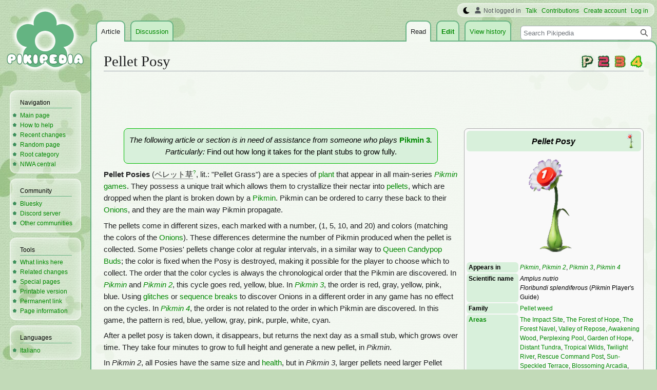

--- FILE ---
content_type: text/html; charset=UTF-8
request_url: https://www.pikminwiki.com/Pellet_Posy
body_size: 29808
content:
<!DOCTYPE html>
<html class="client-nojs" lang="en" dir="ltr">
<head>
<meta charset="UTF-8"/>
<title>Pellet Posy - Pikipedia, the Pikmin wiki</title>
<script>document.documentElement.className="client-js";RLCONF={"wgBreakFrames":false,"wgSeparatorTransformTable":["",""],"wgDigitTransformTable":["",""],"wgDefaultDateFormat":"mdy","wgMonthNames":["","January","February","March","April","May","June","July","August","September","October","November","December"],"wgRequestId":"69729e3699da6c6425b7cbfc","wgCSPNonce":false,"wgCanonicalNamespace":"","wgCanonicalSpecialPageName":false,"wgNamespaceNumber":0,"wgPageName":"Pellet_Posy","wgTitle":"Pellet Posy","wgCurRevisionId":345728,"wgRevisionId":345728,"wgArticleId":1294,"wgIsArticle":true,"wgIsRedirect":false,"wgAction":"view","wgUserName":null,"wgUserGroups":["*"],"wgCategories":["Articles in need of Pikmin 3 help","Pikmin 1","Pikmin 2","Pikmin 3","Pikmin 4","Pellet weed family","Pikmin 1 vegetation","Pikmin 2 vegetation","Pikmin 3 vegetation","Pikmin 4 vegetation","The Impact Site","The Forest of Hope","The Forest Navel","Valley of Repose","Awakening Wood","Perplexing Pool","Tropical Wilds","Garden of Hope","Distant Tundra","Twilight River","Rescue Command Post","Sun-Speckled Terrace","Blossoming Arcadia","Serene Shores","Hero's Hideaway","Giant's Hearth","Primordial Thicket","Pikmin 1 Challenge Mode","Pikmin 2 Challenge Mode","2-Player Battle","Mission Mode","Side Stories","Bingo Battle","Dandori Battle","Olimar's Shipwreck Tale","Super Smash Bros. series"],"wgPageContentLanguage":"en","wgPageContentModel":"wikitext","wgRelevantPageName":"Pellet_Posy","wgRelevantArticleId":1294,"wgIsProbablyEditable":true,"wgRelevantPageIsProbablyEditable":true,"wgRestrictionEdit":[],"wgRestrictionMove":[],"wgMFDisplayWikibaseDescriptions":{"search":false,"nearby":false,"watchlist":false,"tagline":false},"wgVector2022PreviewPages":[],"wgMediaViewerOnClick":true,"wgMediaViewerEnabledByDefault":false,"wgPopupsFlags":4};
RLSTATE={"ext.gadget.StaffHighlights":"ready","ext.gadget.ResponsiveStyle":"ready","ext.gadget.MainPageStyle":"ready","ext.gadget.NavboxStyle":"ready","ext.gadget.GlobalStyle":"ready","ext.gadget.SharedVector":"ready","ext.gadget.GreenUI":"ready","site.styles":"ready","user.styles":"ready","user":"ready","user.options":"loading","ext.cite.styles":"ready","mediawiki.page.gallery.styles":"ready","ext.tmh.player.styles":"ready","skins.vector.styles.legacy":"ready","jquery.makeCollapsible.styles":"ready"};RLPAGEMODULES=["ext.cite.ux-enhancements","ext.tmh.player","site","mediawiki.page.ready","jquery.makeCollapsible","mediawiki.toc","skins.vector.legacy.js","mmv.head","mmv.bootstrap.autostart","ext.gadget.GlobalScript","ext.gadget.Countdown","ext.gadget.VideoResizer","ext.gadget.ExplainTooltips","ext.gadget.RecentChangesRefresh","ext.gadget.DarkToggle","ext.gadget.Switchable","ext.gadget.Hideable","ext.popups"];</script>
<script>(RLQ=window.RLQ||[]).push(function(){mw.loader.implement("user.options@12s5i",function($,jQuery,require,module){mw.user.tokens.set({"patrolToken":"+\\","watchToken":"+\\","csrfToken":"+\\"});});});</script>
<link rel="stylesheet" href="/load.php?lang=en&amp;modules=ext.cite.styles%7Cext.tmh.player.styles%7Cjquery.makeCollapsible.styles%7Cmediawiki.page.gallery.styles%7Cskins.vector.styles.legacy&amp;only=styles&amp;skin=vector"/>
<script async="" src="/load.php?lang=en&amp;modules=startup&amp;only=scripts&amp;raw=1&amp;skin=vector"></script>
<meta name="ResourceLoaderDynamicStyles" content=""/>
<link rel="stylesheet" href="/load.php?lang=en&amp;modules=ext.gadget.GlobalStyle%2CGreenUI%2CMainPageStyle%2CNavboxStyle%2CResponsiveStyle%2CSharedVector%2CStaffHighlights&amp;only=styles&amp;skin=vector"/>
<link rel="stylesheet" href="/load.php?lang=en&amp;modules=site.styles&amp;only=styles&amp;skin=vector"/>
<meta name="generator" content="MediaWiki 1.39.17"/>
<meta name="format-detection" content="telephone=no"/>
<meta name="theme-color" content="#66B283"/>
<meta property="og:image" content="https://pikmin.wiki.gallery/images/f/f8/Pellet_Posy_P4_icon.png"/>
<meta name="description" content="Pellet Posies are a species of plant that appear in all main-series Pikmin games. They possess a unique trait which allows them to crystallize their nectar into pellets, which are dropped when the plant is broken down by a Pikmin. Pikmin can be..."/>
<meta name="twitter:site" content="@PikipediaTweets"/>
<meta name="twitter:card" content="summary_large_image"/>
<link rel="alternate" type="application/x-wiki" title="Edit" href="/Pellet_Posy?action=edit"/>
<link rel="apple-touch-icon" href="https://pikmin.wiki.gallery/images/apple-touch-icon.png"/>
<link rel="icon" href="https://pikmin.wiki.gallery/favicon.ico"/>
<link rel="search" type="application/opensearchdescription+xml" href="/opensearch_desc.php" title="Pikipedia"/>
<link rel="EditURI" type="application/rsd+xml" href="https://www.pikminwiki.com/api.php?action=rsd"/>
<link rel="license" href="https://creativecommons.org/licenses/by-sa/4.0/"/>
<link rel="alternate" type="application/atom+xml" title="Pikipedia Atom feed" href="/index.php?title=Special:RecentChanges&amp;feed=atom"/>
<link rel="canonical" href="https://www.pikminwiki.com/Pellet_Posy"/>
<meta name="viewport" content="width=1000"/>
<link rel="stylesheet" href="https://wiki.gallery/1_39/css/global.css">
<link rel="stylesheet" href="https://wiki.gallery/1_39/css/desktop.css">
<style type="text/css">
@import url(https://wiki.gallery/1_39/css/dark/all.css) (prefers-color-scheme: dark);
@import url(https://wiki.gallery/1_39/css/dark/niwa.css) (prefers-color-scheme: dark);
@import url(/MediaWiki:Dark.css?action=raw&ctype=text/css) (prefers-color-scheme: dark);
@import url(https://wiki.gallery/1_39/css/dark/vector.css) (prefers-color-scheme: dark);
@import url(/MediaWiki:DarkVector.css?action=raw&ctype=text/css) (prefers-color-scheme: dark);
</style>
<link rel="preconnect" href="https://a.pub.network/" crossorigin />
<link rel="preconnect" href="https://b.pub.network/" crossorigin />
<link rel="preconnect" href="https://c.pub.network/" crossorigin />
<link rel="preconnect" href="https://d.pub.network/" crossorigin />
<link rel="preconnect" href="https://c.amazon-adsystem.com" crossorigin />
<link rel="preconnect" href="https://s.amazon-adsystem.com" crossorigin />
<link rel="preconnect" href="https://btloader.com/" crossorigin />
<link rel="preconnect" href="https://api.btloader.com/" crossorigin />
<link rel="preconnect" href="https://confiant-integrations.global.ssl.fastly.net" crossorigin />
<!-- Global site tag (gtag.js) - Google Analytics -->
<script async src="https://www.googletagmanager.com/gtag/js?id=G-KC4H6H2Y4K"></script>
<script>
  window.dataLayer = window.dataLayer || [];
  function gtag(){dataLayer.push(arguments);}
  gtag('js', new Date());

  gtag('config', 'G-KC4H6H2Y4K');
</script>
<!-- InMobi Choice. Consent Manager Tag v3.0 (for TCF 2.2) -->
<script type="text/javascript" async=true>
(function() {
  var host = 'www.pikminwiki.com';
  var element = document.createElement('script');
  var firstScript = document.getElementsByTagName('script')[0];
  var url = 'https://cmp.inmobi.com'
    .concat('/choice/', 'v0NnnH1M4W081', '/', host, '/choice.js?tag_version=V3');
  var uspTries = 0;
  var uspTriesLimit = 3;
  element.async = true;
  element.type = 'text/javascript';
  element.src = url;

  firstScript.parentNode.insertBefore(element, firstScript);

  function makeStub() {
    var TCF_LOCATOR_NAME = '__tcfapiLocator';
    var queue = [];
    var win = window;
    var cmpFrame;

    function addFrame() {
      var doc = win.document;
      var otherCMP = !!(win.frames[TCF_LOCATOR_NAME]);

      if (!otherCMP) {
        if (doc.body) {
          var iframe = doc.createElement('iframe');

          iframe.style.cssText = 'display:none';
          iframe.name = TCF_LOCATOR_NAME;
          doc.body.appendChild(iframe);
        } else {
          setTimeout(addFrame, 5);
        }
      }
      return !otherCMP;
    }

    function tcfAPIHandler() {
      var gdprApplies;
      var args = arguments;

      if (!args.length) {
        return queue;
      } else if (args[0] === 'setGdprApplies') {
        if (
          args.length > 3 &&
          args[2] === 2 &&
          typeof args[3] === 'boolean'
        ) {
          gdprApplies = args[3];
          if (typeof args[2] === 'function') {
            args[2]('set', true);
          }
        }
      } else if (args[0] === 'ping') {
        var retr = {
          gdprApplies: gdprApplies,
          cmpLoaded: false,
          cmpStatus: 'stub'
        };

        if (typeof args[2] === 'function') {
          args[2](retr);
        }
      } else {
        if(args[0] === 'init' && typeof args[3] === 'object') {
          args[3] = Object.assign(args[3], { tag_version: 'V3' });
        }
        queue.push(args);
      }
    }

    function postMessageEventHandler(event) {
      var msgIsString = typeof event.data === 'string';
      var json = {};

      try {
        if (msgIsString) {
          json = JSON.parse(event.data);
        } else {
          json = event.data;
        }
      } catch (ignore) {}

      var payload = json.__tcfapiCall;

      if (payload) {
        window.__tcfapi(
          payload.command,
          payload.version,
          function(retValue, success) {
            var returnMsg = {
              __tcfapiReturn: {
                returnValue: retValue,
                success: success,
                callId: payload.callId
              }
            };
            if (msgIsString) {
              returnMsg = JSON.stringify(returnMsg);
            }
            if (event && event.source && event.source.postMessage) {
              event.source.postMessage(returnMsg, '*');
            }
          },
          payload.parameter
        );
      }
    }

    while (win) {
      try {
        if (win.frames[TCF_LOCATOR_NAME]) {
          cmpFrame = win;
          break;
        }
      } catch (ignore) {}

      if (win === window.top) {
        break;
      }
      win = win.parent;
    }
    if (!cmpFrame) {
      addFrame();
      win.__tcfapi = tcfAPIHandler;
      win.addEventListener('message', postMessageEventHandler, false);
    }
  };

  makeStub();

  var uspStubFunction = function() {
    var arg = arguments;
    if (typeof window.__uspapi !== uspStubFunction) {
      setTimeout(function() {
        if (typeof window.__uspapi !== 'undefined') {
          window.__uspapi.apply(window.__uspapi, arg);
        }
      }, 500);
    }
  };

  var checkIfUspIsReady = function() {
    uspTries++;
    if (window.__uspapi === uspStubFunction && uspTries < uspTriesLimit) {
      console.warn('USP is not accessible');
    } else {
      clearInterval(uspInterval);
    }
  };

  if (typeof window.__uspapi === 'undefined') {
    window.__uspapi = uspStubFunction;
    var uspInterval = setInterval(checkIfUspIsReady, 6000);
  }
})();
</script>
<!-- End InMobi Choice. Consent Manager Tag v3.0 (for TCF 2.2) -->
<script data-cfasync="false" type="text/javascript">
  var freestar = freestar || {};
  freestar.queue = freestar.queue || [];
  freestar.config = freestar.config || {};
  freestar.config.disabledProducts = {
    googleInterstitial: true,
  };
  freestar.config.enabled_slots = [];
  freestar.initCallback = function () { (freestar.config.enabled_slots.length === 0) ? freestar.initCallbackCalled = false : freestar.newAdSlots(freestar.config.enabled_slots) }
</script>
<script src="https://a.pub.network/pikminwiki-com/pubfig.min.js" data-cfasync="false" async></script>
<link rel="stylesheet" href="https://wiki.gallery/1_39/css/freestar/ads.css">
<link rel="stylesheet" href="https://wiki.gallery/1_39/css/freestar/dark.css">
<link rel="stylesheet" href="https://wiki.gallery/1_39/css/freestar/sticky.css">
<meta property="og:title" content="Pellet Posy"/>
<meta property="og:site_name" content="Pikipedia"/>
<meta property="og:url" content="https://www.pikminwiki.com/Pellet_Posy"/>
<meta property="og:description" content="Pellet Posies are a species of plant that appear in all main-series Pikmin games. They possess a unique trait which allows them to crystallize their nectar into pellets, which are dropped when the plant is broken down by a Pikmin. Pikmin can be..."/>
<meta property="article:modified_time" content="2026-01-14T17:26:02Z"/>
<meta property="article:published_time" content="2026-01-14T17:26:02Z"/>
<script type="application/ld+json">{"@context":"http:\/\/schema.org","@type":"Article","name":"Pellet Posy - Pikipedia, the Pikmin wiki","headline":"Pellet Posy - Pikipedia, the Pikmin wiki","mainEntityOfPage":"Pellet Posy","identifier":"https:\/\/www.pikminwiki.com\/Pellet_Posy","url":"https:\/\/www.pikminwiki.com\/Pellet_Posy","description":"Pellet Posies are a species of plant that appear in all main-series Pikmin games. They possess a unique trait which allows them to crystallize their nectar into pellets, which are dropped when the plant is broken down by a Pikmin. Pikmin can be...","dateModified":"2026-01-14T17:26:02Z","datePublished":"2026-01-14T17:26:02Z","image":{"@type":"ImageObject"},"author":{"@type":"Organization","name":"Pikipedia","url":"https:\/\/www.pikminwiki.com","logo":{"@type":"ImageObject","caption":"Pikipedia"}},"publisher":{"@type":"Organization","name":"Pikipedia","url":"https:\/\/www.pikminwiki.com","logo":{"@type":"ImageObject","caption":"Pikipedia"}},"potentialAction":{"@type":"SearchAction","target":"https:\/\/www.pikminwiki.com\/index.php?title=Special:Search&search={search_term}","query-input":"required name=search_term"}}</script>
</head>
<body class="mw-1_39 porple pikipedia desktop rootpage ns-content anon newbie niwa light mediawiki ltr sitedir-ltr mw-hide-empty-elt ns-0 ns-subject mw-editable page-Pellet_Posy rootpage-Pellet_Posy skin-vector action-view skin-vector-legacy vector-feature-language-in-header-enabled vector-feature-language-in-main-page-header-disabled vector-feature-language-alert-in-sidebar-disabled vector-feature-sticky-header-disabled vector-feature-sticky-header-edit-disabled vector-feature-table-of-contents-disabled vector-feature-visual-enhancement-next-disabled"><div id="mw-page-base" class="noprint"></div>
<div id="mw-head-base" class="noprint"></div>
<div id="content" class="mw-body" role="main">
	<a id="top"></a>
	<div id="siteNotice"></div>
	<div class="mw-indicators">
	<div id="mw-indicator-1-p" class="mw-indicator"><div class="mw-parser-output"><a href="/Pikmin_(game)" title="Pikmin (game)"><img alt="Pikmin (game)" src="https://pikmin.wiki.gallery/images/thumb/2/2a/Pikmin_%28game%29_icon.png/24px-Pikmin_%28game%29_icon.png" decoding="async" loading="lazy" width="24" height="24" class="notpageimage" srcset="https://pikmin.wiki.gallery/images/thumb/2/2a/Pikmin_%28game%29_icon.png/36px-Pikmin_%28game%29_icon.png 1.5x, https://pikmin.wiki.gallery/images/thumb/2/2a/Pikmin_%28game%29_icon.png/48px-Pikmin_%28game%29_icon.png 2x" data-file-width="128" data-file-height="128" /></a></div></div>
	<div id="mw-indicator-2-p2" class="mw-indicator"><div class="mw-parser-output"><a href="/Pikmin_2" title="Pikmin 2"><img alt="Pikmin 2" src="https://pikmin.wiki.gallery/images/thumb/a/ad/Pikmin_2_icon.png/24px-Pikmin_2_icon.png" decoding="async" loading="lazy" width="24" height="24" class="notpageimage" srcset="https://pikmin.wiki.gallery/images/thumb/a/ad/Pikmin_2_icon.png/36px-Pikmin_2_icon.png 1.5x, https://pikmin.wiki.gallery/images/thumb/a/ad/Pikmin_2_icon.png/48px-Pikmin_2_icon.png 2x" data-file-width="128" data-file-height="128" /></a></div></div>
	<div id="mw-indicator-3-p3" class="mw-indicator"><div class="mw-parser-output"><a href="/Pikmin_3" title="Pikmin 3"><img alt="Pikmin 3" src="https://pikmin.wiki.gallery/images/thumb/5/54/Pikmin_3_icon.png/24px-Pikmin_3_icon.png" decoding="async" loading="lazy" width="24" height="24" class="notpageimage" srcset="https://pikmin.wiki.gallery/images/thumb/5/54/Pikmin_3_icon.png/36px-Pikmin_3_icon.png 1.5x, https://pikmin.wiki.gallery/images/thumb/5/54/Pikmin_3_icon.png/48px-Pikmin_3_icon.png 2x" data-file-width="128" data-file-height="128" /></a></div></div>
	<div id="mw-indicator-4-p4" class="mw-indicator"><div class="mw-parser-output"><a href="/Pikmin_4" title="Pikmin 4"><img alt="Pikmin 4" src="https://pikmin.wiki.gallery/images/thumb/1/1e/Pikmin_4_icon.png/24px-Pikmin_4_icon.png" decoding="async" loading="lazy" width="24" height="24" class="notpageimage" srcset="https://pikmin.wiki.gallery/images/thumb/1/1e/Pikmin_4_icon.png/36px-Pikmin_4_icon.png 1.5x, https://pikmin.wiki.gallery/images/thumb/1/1e/Pikmin_4_icon.png/48px-Pikmin_4_icon.png 2x" data-file-width="128" data-file-height="128" /></a></div></div>
	</div>
	<h1 id="firstHeading" class="firstHeading mw-first-heading"><span class="mw-page-title-main">Pellet Posy</span></h1>
	<div id="bodyContent" class="vector-body">
		<div id="siteSub" class="noprint">From Pikipedia, the Pikmin wiki</div>
		<div id="contentSub"></div>
		<div id="contentSub2"></div>
		
		<div id="jump-to-nav"></div>
		<a class="mw-jump-link" href="#mw-head">Jump to navigation</a>
		<a class="mw-jump-link" href="#searchInput">Jump to search</a>
		<div id="mw-content-text" class="mw-body-content mw-content-ltr" lang="en" dir="ltr"><div id="adBanner" class="adWrapper" style="margin:-7.5px 0 12.5px"><!-- Tag ID: pikminwiki_leaderboard_atf -->
<div align="center" data-freestar-ad="__320x100 __970x90" id="pikminwiki_leaderboard_atf">
  <script data-cfasync="false" type="text/javascript">
    freestar.config.enabled_slots.push({ placementName: "pikminwiki_leaderboard_atf", slotId: "pikminwiki_leaderboard_atf" });
  </script>
</div></div><div class="mw-parser-output"><table class="infobox">
<tbody><tr>
<th colspan="2" class="infoboxTitle">
<table style="min-width:100%;">
<tbody><tr>
<td style="vertical-align: middle; padding-left: 32px;"><i>Pellet Posy </i>
</td>
<td style="width:32px; height:32px;"><a href="/File:Pellet_Posy_P4_icon.png" class="image" title="Icon used to represent the plant on the wiki."><img alt="Icon used to represent the plant on the wiki." src="https://pikmin.wiki.gallery/images/thumb/f/f8/Pellet_Posy_P4_icon.png/32px-Pellet_Posy_P4_icon.png" decoding="async" loading="eager" width="32" height="32" class="notpageimage" srcset="https://pikmin.wiki.gallery/images/thumb/f/f8/Pellet_Posy_P4_icon.png/48px-Pellet_Posy_P4_icon.png 1.5x, https://pikmin.wiki.gallery/images/thumb/f/f8/Pellet_Posy_P4_icon.png/64px-Pellet_Posy_P4_icon.png 2x" data-file-width="256" data-file-height="256" /></a>
</td></tr></tbody></table>
</th></tr>
<tr>
<td colspan="2" style="text-align: center;"><a href="/File:Pellet_Posy_P4_icon.png" class="image"><img alt="Icon for the Pellet Posy, from Pikmin 4&#39;s Piklopedia." src="https://pikmin.wiki.gallery/images/thumb/f/f8/Pellet_Posy_P4_icon.png/210px-Pellet_Posy_P4_icon.png" decoding="async" loading="eager" width="210" height="210" srcset="https://pikmin.wiki.gallery/images/f/f8/Pellet_Posy_P4_icon.png 1.5x" data-file-width="256" data-file-height="256" /></a>
</td></tr>

<tr>
<th style="width: 30%;">Appears in
</th>
<td><a href="/Pikmin_(game)" title="Pikmin (game)"><i>Pikmin</i></a>,&#160;<a href="/Pikmin_2" title="Pikmin 2"><i>Pikmin 2</i></a>,&#160;<a href="/Pikmin_3" title="Pikmin 3"><i>Pikmin 3</i></a>,&#160;<a href="/Pikmin_4" title="Pikmin 4"><i>Pikmin 4</i></a>
</td></tr>
<tr>
<th>Scientific name
</th>
<td><i>Amplus nutrio<br />Floribundi splendiferous </i>(<i>Pikmin</i> Player's Guide)<b></b>
</td></tr>
<tr>
<th>Family
</th>
<td><a href="/Pellet_weed_family" title="Pellet weed family">Pellet weed</a>
</td></tr>
<tr>
<th><a href="/Area" title="Area">Areas</a>
</th>
<td><a href="/The_Impact_Site" title="The Impact Site">The Impact Site</a>, <a href="/The_Forest_of_Hope" title="The Forest of Hope">The Forest of Hope</a>, <a href="/The_Forest_Navel" title="The Forest Navel">The Forest Navel</a>, <a href="/Valley_of_Repose" title="Valley of Repose">Valley of Repose</a>, <a href="/Awakening_Wood" title="Awakening Wood">Awakening Wood</a>, <a href="/Perplexing_Pool" title="Perplexing Pool">Perplexing Pool</a>, <a href="/Garden_of_Hope" title="Garden of Hope">Garden of Hope</a>, <a href="/Distant_Tundra" title="Distant Tundra">Distant Tundra</a>, <a href="/Tropical_Wilds" title="Tropical Wilds">Tropical Wilds</a>, <a href="/Twilight_River" title="Twilight River">Twilight River</a>, <a href="/Rescue_Command_Post" title="Rescue Command Post">Rescue Command Post</a>, <a href="/Sun-Speckled_Terrace" title="Sun-Speckled Terrace">Sun-Speckled Terrace</a>, <a href="/Blossoming_Arcadia" title="Blossoming Arcadia">Blossoming Arcadia</a>, <a href="/Serene_Shores" title="Serene Shores">Serene Shores</a>, <a href="/Hero%27s_Hideaway" title="Hero&#39;s Hideaway">Hero's Hideaway</a>, <a href="/Giant%27s_Hearth" title="Giant&#39;s Hearth">Giant's Hearth</a>, <a href="/Primordial_Thicket" title="Primordial Thicket">Primordial Thicket</a>
</td></tr>
<tr>
<th><a href="/Cave" title="Cave">Caves</a>
</th>
<td>None
</td></tr>
<tr>
<th><a href="/Challenge_Mode_(disambiguation)" class="mw-disambig" title="Challenge Mode (disambiguation)">Challenge Mode</a> levels
</th>
<td><a href="/The_Impact_Site" title="The Impact Site">The Impact Site</a>, <a href="/The_Forest_of_Hope" title="The Forest of Hope">The Forest of Hope</a>, <a href="/The_Forest_Navel" title="The Forest Navel">The Forest Navel</a>, <a href="/The_Distant_Spring" title="The Distant Spring">The Distant Spring</a>
</td></tr>
<tr>
<th><a href="/Mission_Mode#Collect_Treasure.21" title="Mission Mode">Collect treasure!</a> levels
</th>
<td><a href="/Beastly_Caverns" title="Beastly Caverns">Beastly Caverns</a>
</td></tr>
<tr>
<th><a href="/Mission_Mode#Battle_Enemies.21" title="Mission Mode">Battle enemies!</a> levels
</th>
<td><a href="/Thirsty_Desert" title="Thirsty Desert">Thirsty Desert</a>, <a href="/Tropical_Wilds_Remix" title="Tropical Wilds Remix">Tropical Wilds Remix</a>, <a href="/Distant_Tundra_Remix" title="Distant Tundra Remix">Distant Tundra Remix</a>, <a href="/Twilight_River_Remix" title="Twilight River Remix">Twilight River Remix</a>, <a href="/Beastly_Caverns" title="Beastly Caverns">Beastly Caverns</a>, <a href="/Forgotten_Cove" title="Forgotten Cove">Forgotten Cove</a>
</td></tr>
<tr>
<th><a href="/Side_Stories" title="Side Stories">Side Story</a> levels
</th>
<td><a href="/Flower_Garden" title="Flower Garden">Flower Garden</a>, <a href="/Inside_Forest" title="Inside Forest">Inside Forest</a>, <a href="/Pikmin_Reunion" title="Pikmin Reunion">Pikmin Reunion</a>, <a href="/Big_Fruit_Carnival" title="Big Fruit Carnival">Big Fruit Carnival</a>
</td></tr>
<tr>
<th><a href="/Dandori_Challenge" title="Dandori Challenge">Dandori Challenge</a> levels
</th>
<td>None
</td></tr>
<tr>
<th><a href="/2-Player_Battle" title="2-Player Battle">2-Player Battle</a> levels
</th>
<td><a href="/Battle_Field" title="Battle Field">Battle Field</a>, <a href="/War_Path" title="War Path">War Path</a>, <a href="/Carpet_Plain" title="Carpet Plain">Carpet Plain</a>, <a href="/Angle_Maze" title="Angle Maze">Angle Maze</a>, <a href="/Colloseum" class="mw-redirect" title="Colloseum">Colloseum</a>, <a href="/Rusty_Gulch" title="Rusty Gulch">Rusty Gulch</a>, <a href="/Brawl_Yard" title="Brawl Yard">Brawl Yard</a>, <a href="/Tile_Lands" title="Tile Lands">Tile Lands</a>, <a href="/Dim_Labyrinth" title="Dim Labyrinth">Dim Labyrinth</a>, <a href="/Hostile_Territory" title="Hostile Territory">Hostile Territory</a>
</td></tr>
<tr>
<th><a href="/Bingo_Battle" title="Bingo Battle">Bingo Battle</a> levels
</th>
<td><a href="/Shaded_Garden" title="Shaded Garden">Shaded Garden</a>, <a href="/Stagnant_Sea" title="Stagnant Sea">Stagnant Sea</a>, <a href="/Twisted_Cavern" title="Twisted Cavern">Twisted Cavern</a>, <a href="/Arid_Metropolis" title="Arid Metropolis">Arid Metropolis</a>, <a href="/Rusted_Labyrinth" title="Rusted Labyrinth">Rusted Labyrinth</a>, <a href="/Jigsaw_Fortress" title="Jigsaw Fortress">Jigsaw Fortress</a>, <a href="/Shaded_Terrace" title="Shaded Terrace">Shaded Terrace</a>, <a href="/Parched_Brook" title="Parched Brook">Parched Brook</a>, <a href="/Buried_Pond" title="Buried Pond">Buried Pond</a>, <a href="/Sandbox_Kingdom" title="Sandbox Kingdom">Sandbox Kingdom</a>, <a href="/Corroded_Maze" title="Corroded Maze">Corroded Maze</a>, <a href="/Jigsaw_Colosseum" title="Jigsaw Colosseum">Jigsaw Colosseum</a>
</td></tr>
<tr>
<th><a href="/Dandori_Battle" title="Dandori Battle">Dandori Battle</a> levels
</th>
<td><a href="/Trial_Run" title="Trial Run">Trial Run</a>, <a href="/Battle_in_a_Box" title="Battle in a Box">Battle in a Box</a>, <a href="/Dandori_Castle" title="Dandori Castle">Dandori Castle</a>, <a href="/Leafy_Showdown" title="Leafy Showdown">Leafy Showdown</a>, <a href="/Hot_Sandy_Duel" title="Hot Sandy Duel">Hot Sandy Duel</a>, <a href="/Final_Battle" title="Final Battle">Final Battle</a>
</td></tr>

</tbody></table><div></div>
<table class="pikipediaBox" style="width: ; text-align: center;">

<tbody><tr>
<td>
<p><i>The following article or section is in need of assistance from someone who plays </i><b><a href="/Pikmin_3" title="Pikmin 3">Pikmin 3</a></b><i>.</i><br /><i>Particularly:</i> Find out how long it takes for the plant stubs to grow fully.
</p>
</td></tr></tbody></table>
<p><b>Pellet Posies</b> (<span class="explain" title="Peretto Sō">ペレット草</span><sup style="font-size: 70%"><a href="/Pikipedia:Japanese" title="Pikipedia:Japanese">?</a></sup>,&#160;lit.: "Pellet Grass") are a species of <a href="/Plant" class="mw-redirect" title="Plant">plant</a> that appear in all main-series <a href="/Pikmin_series" title="Pikmin series"><i>Pikmin</i> games</a>. They possess a unique trait which allows them to crystallize their nectar into <a href="/Pellet" title="Pellet">pellets</a>, which are dropped when the plant is broken down by a <a href="/Pikmin_family" title="Pikmin family">Pikmin</a>. Pikmin can be ordered to carry these back to their <a href="/Onion" title="Onion">Onions</a>, and they are the main way Pikmin propagate.
</p><p>The pellets come in different sizes, each marked with a number, (1, 5, 10, and 20) and colors (matching the colors of the <a href="/Onion" title="Onion">Onions</a>). These differences determine the number of Pikmin produced when the pellet is collected. Some Posies' pellets change color at regular intervals, in a similar way to <a href="/Queen_Candypop_Bud" title="Queen Candypop Bud">Queen Candypop Buds</a>; the color is fixed when the Posy is destroyed, making it possible for the player to choose which to collect. The order that the color cycles is always the chronological order that the Pikmin are discovered. In <i><a href="/Pikmin_(game)" title="Pikmin (game)">Pikmin</a></i> and <i><a href="/Pikmin_2" title="Pikmin 2">Pikmin 2</a></i>, this cycle goes red, yellow, blue. In <i><a href="/Pikmin_3" title="Pikmin 3">Pikmin 3</a></i>, the order is red, gray, yellow, pink, blue. Using <a href="/Glitch" title="Glitch">glitches</a> or <a href="/Sequence_break" title="Sequence break">sequence breaks</a> to discover Onions in a different order in any game has no effect on the cycles. In <i><a href="/Pikmin_4" title="Pikmin 4">Pikmin 4</a></i>, the order is not related to the order in which Pikmin are discovered. In this game, the pattern is red, blue, yellow, gray, pink, purple, white, cyan.
</p><p>After a pellet posy is taken down, it disappears, but returns the next day as a small stub, which grows over time. They take four minutes to grow to full height and generate a new pellet, in <i>Pikmin</i>.
</p><p>In <i>Pikmin 2</i>, all Posies have the same size and <a href="/Health" title="Health">health</a>, but in <i>Pikmin 3</i>, larger pellets need larger Pellet Posies, which in turn have more health.
</p><p>In <i>Pikmin</i>, Pikmin that are thrown at a Pellet Posy will knock it out, but return to Olimar right away, if he's still nearby. In the <a href="/New_Play_Control!_Pikmin" title="New Play Control! Pikmin">Wii</a> and <a href="/Pikmin_1_(Nintendo_Switch)" title="Pikmin 1 (Nintendo Switch)">Switch</a> versions, the Pikmin stay idle after taking down the pellet, which leads to them <a href="/Carrying" class="mw-redirect" title="Carrying">carrying</a> the object automatically.
</p><p>In <i>Pikmin 4</i>, Pellet Posies will only cycle through the three colors of Pikmin currently on the field, if they have pellets (i.e. when Red Pikmin, Blue Pikmin, and Ice Pikmin are out, no yellow Pellet Posies appear). Additionally, when Pikmin begin attacking a Pellet Posy, it will stop cycling colors as long as it's being attacked, making it easier for players to get the color of pellet they want.
</p>
<div id="toc" class="toc" role="navigation" aria-labelledby="mw-toc-heading"><input type="checkbox" role="button" id="toctogglecheckbox" class="toctogglecheckbox" style="display:none" /><div class="toctitle" lang="en" dir="ltr"><h2 id="mw-toc-heading">Contents</h2><span class="toctogglespan"><label class="toctogglelabel" for="toctogglecheckbox"></label></span></div>
<ul>
<li class="toclevel-1 tocsection-1"><a href="#Stats"><span class="tocnumber">1</span> <span class="toctext">Stats</span></a></li>
<li class="toclevel-1"><a href="#Notes"><span class="tocnumber">2</span> <span class="toctext">Notes</span></a>
<ul>
<li class="toclevel-2"><a href="#Reel_notes"><span class="tocnumber">2.1</span> <span class="toctext">Reel notes</span></a></li>
<li class="toclevel-2"><a href="#Olimar.27s_notes"><span class="tocnumber">2.2</span> <span class="toctext">Olimar's notes</span></a></li>
<li class="toclevel-2"><a href="#Louie.27s_notes"><span class="tocnumber">2.3</span> <span class="toctext">Louie's notes</span></a></li>
<li class="toclevel-2 tocsection-2"><a href="#Dalmo.27s_notes"><span class="tocnumber">2.4</span> <span class="toctext">Dalmo's notes</span></a></li>
<li class="toclevel-2 tocsection-3"><a href="#Olimar.27s_notes_.28Pikmin_4.29"><span class="tocnumber">2.5</span> <span class="toctext">Olimar's notes (<i>Pikmin 4</i>)</span></a></li>
<li class="toclevel-2 tocsection-4"><a href="#Louie.27s_notes_.28Pikmin_4.29"><span class="tocnumber">2.6</span> <span class="toctext">Louie's notes (<i>Pikmin 4</i>)</span></a></li>
<li class="toclevel-2 tocsection-5"><a href="#Pikmin_Book"><span class="tocnumber">2.7</span> <span class="toctext"><i>Pikmin</i> Book</span></a></li>
<li class="toclevel-2 tocsection-6"><a href="#Pikmin_2_Nintendo_Player.27s_Guide"><span class="tocnumber">2.8</span> <span class="toctext"><i>Pikmin 2</i> Nintendo Player's Guide</span></a></li>
<li class="toclevel-2 tocsection-7"><a href="#Pikmin_3_Prima_Guide"><span class="tocnumber">2.9</span> <span class="toctext"><i>Pikmin 3</i> Prima Guide</span></a></li>
</ul>
</li>
<li class="toclevel-1 tocsection-8"><a href="#Locations"><span class="tocnumber">3</span> <span class="toctext">Locations</span></a>
<ul>
<li class="toclevel-2 tocsection-9"><a href="#Pikmin"><span class="tocnumber">3.1</span> <span class="toctext"><i>Pikmin</i></span></a></li>
<li class="toclevel-2 tocsection-10"><a href="#Pikmin_2"><span class="tocnumber">3.2</span> <span class="toctext"><i>Pikmin 2</i></span></a></li>
<li class="toclevel-2 tocsection-11"><a href="#Pikmin_3"><span class="tocnumber">3.3</span> <span class="toctext"><i>Pikmin 3</i></span></a></li>
<li class="toclevel-2 tocsection-12"><a href="#Pikmin_4"><span class="tocnumber">3.4</span> <span class="toctext"><i>Pikmin 4</i></span></a></li>
</ul>
</li>
<li class="toclevel-1 tocsection-13"><a href="#Strategy"><span class="tocnumber">4</span> <span class="toctext">Strategy</span></a></li>
<li class="toclevel-1 tocsection-14"><a href="#In_the_Super_Smash_Bros._series"><span class="tocnumber">5</span> <span class="toctext">In the <i>Super Smash Bros.</i> series</span></a></li>
<li class="toclevel-1 tocsection-15"><a href="#Technical_information"><span class="tocnumber">6</span> <span class="toctext">Technical information</span></a>
<ul>
<li class="toclevel-2 tocsection-16"><a href="#Fully_grown_.281.2F5.2F10.29"><span class="tocnumber">6.1</span> <span class="toctext">Fully grown (1/5/10)</span></a></li>
<li class="toclevel-2 tocsection-17"><a href="#Sprout_only_.281.2F5.2F10.29"><span class="tocnumber">6.2</span> <span class="toctext">Sprout only (1/5/10)</span></a></li>
</ul>
</li>
<li class="toclevel-1 tocsection-18"><a href="#Other_information"><span class="tocnumber">7</span> <span class="toctext">Other information</span></a></li>
<li class="toclevel-1 tocsection-19"><a href="#Naming"><span class="tocnumber">8</span> <span class="toctext">Naming</span></a>
<ul>
<li class="toclevel-2 tocsection-20"><a href="#Names_in_other_languages"><span class="tocnumber">8.1</span> <span class="toctext">Names in other languages</span></a></li>
</ul>
</li>
<li class="toclevel-1 tocsection-21"><a href="#Gallery"><span class="tocnumber">9</span> <span class="toctext">Gallery</span></a>
<ul>
<li class="toclevel-2 tocsection-22"><a href="#Pikmin_5"><span class="tocnumber">9.1</span> <span class="toctext"><i>Pikmin</i></span></a></li>
<li class="toclevel-2 tocsection-23"><a href="#Pikmin_2_2"><span class="tocnumber">9.2</span> <span class="toctext"><i>Pikmin 2</i></span></a></li>
<li class="toclevel-2 tocsection-24"><a href="#Pikmin_3_2"><span class="tocnumber">9.3</span> <span class="toctext"><i>Pikmin 3</i></span></a></li>
<li class="toclevel-2 tocsection-25"><a href="#Pikmin_4_2"><span class="tocnumber">9.4</span> <span class="toctext"><i>Pikmin 4</i></span></a></li>
<li class="toclevel-2 tocsection-26"><a href="#Other"><span class="tocnumber">9.5</span> <span class="toctext">Other</span></a></li>
</ul>
</li>
<li class="toclevel-1 tocsection-27"><a href="#Trivia"><span class="tocnumber">10</span> <span class="toctext">Trivia</span></a></li>
<li class="toclevel-1 tocsection-28"><a href="#See_also"><span class="tocnumber">11</span> <span class="toctext">See also</span></a></li>
<li class="toclevel-1 tocsection-29"><a href="#References"><span class="tocnumber">12</span> <span class="toctext">References</span></a></li>
</ul>
</div>

<h2><span class="mw-headline" id="Stats">Stats</span><span class="mw-editsection"><span class="mw-editsection-bracket">[</span><a href="/Pellet_Posy?action=edit&amp;section=1" title="Edit section: Stats">edit</a><span class="mw-editsection-bracket">]</span></span></h2>
<dl><dt>1-pellet</dt></dl>
<table class="wikitable" style="margin: 10px auto; text-align: center;">
<tbody><tr>
<th>Game
</th>
<th style="min-width: 48px;"><a href="/Weight" title="Weight">Weight</a>
</th>
<th style="min-width: 48px;">Max.<br /><a href="/Carry" title="Carry">carriers</a>
</th>
<th style="min-width: 48px;"><a href="/Sprout" title="Sprout">Seeds</a>
</th>
<th style="min-width: 48px;">Value
</th>
<th style="min-width: 48px;"><a href="/Health" title="Health">Health</a>
</th>
<th style="min-width: 48px;"><a href="/Health_regeneration" class="mw-redirect" title="Health regeneration">Regen.</a>
</th></tr>
<tr>
<th style="padding: 4px;"><a href="/Pikmin_(game)" title="Pikmin"><img alt="Pikmin" src="https://pikmin.wiki.gallery/images/thumb/5/5d/Navigation_Pikmin_logo.png/96px-Navigation_Pikmin_logo.png" decoding="async" loading="eager" width="96" height="27" srcset="https://pikmin.wiki.gallery/images/thumb/5/5d/Navigation_Pikmin_logo.png/144px-Navigation_Pikmin_logo.png 1.5x, https://pikmin.wiki.gallery/images/thumb/5/5d/Navigation_Pikmin_logo.png/192px-Navigation_Pikmin_logo.png 2x" data-file-width="1359" data-file-height="388" /></a>
</th>
<td>1
</td>
<td>2
</td>
<td>1/2
</td>
<td>N/A
</td>
<td><span class="explain" title="For reference, in Pikmin, a Dwarf Bulborb has 130 HP, and a Spotty Bulborb has 1100.">50</span>
</td>
<td>No
</td></tr>
<tr>
<th style="padding: 4px;"><a href="/Pikmin_2" title="Pikmin 2"><img alt="Pikmin 2" src="https://pikmin.wiki.gallery/images/thumb/2/2d/Navigation_Pikmin_2_logo.png/96px-Navigation_Pikmin_2_logo.png" decoding="async" loading="eager" width="96" height="23" srcset="https://pikmin.wiki.gallery/images/thumb/2/2d/Navigation_Pikmin_2_logo.png/144px-Navigation_Pikmin_2_logo.png 1.5x, https://pikmin.wiki.gallery/images/thumb/2/2d/Navigation_Pikmin_2_logo.png/192px-Navigation_Pikmin_2_logo.png 2x" data-file-width="504" data-file-height="123" /></a>
</th>
<td>1
</td>
<td>2
</td>
<td>1/2
</td>
<td>N/A
</td>
<td><span class="explain" title="For reference, in Pikmin 2, a Dwarf Red Bulborb has 200 HP, and a Red Bulborb has 750.">50</span>
</td>
<td>No
</td></tr>
<tr>
<th style="padding: 4px;"><a href="/Pikmin_3" title="Pikmin 3"><img alt="Pikmin 3" src="https://pikmin.wiki.gallery/images/thumb/a/af/Pikmin_3_logo.png/96px-Pikmin_3_logo.png" decoding="async" loading="eager" width="96" height="22" srcset="https://pikmin.wiki.gallery/images/thumb/a/af/Pikmin_3_logo.png/144px-Pikmin_3_logo.png 1.5x, https://pikmin.wiki.gallery/images/thumb/a/af/Pikmin_3_logo.png/192px-Pikmin_3_logo.png 2x" data-file-width="5347" data-file-height="1198" /></a> <span class="explain" title="These are the values defined in the game&#39;s files, but every specific instance of an enemy in an area can use specific values.">(?)</span>
</th>
<td>1
</td>
<td>2 (<a href="/Carry#Winged_Pikmin" title="Carry"><span title="Winged Pikmin can allow for more carriers.">normally</span></a>)
</td>
<td>1/2
</td>
<td>N/A
</td>
<td><span class="explain" title="For reference, in Pikmin 3, a Dwarf Bulborb has 100 HP, and a Bulborb has 1000. Rock Pikmin throws, White Pikmin ingestions, and bomb rocks use their own damage calculation; please read the technical information section of the article.">74</span>
</td>
<td>No
</td></tr>
<tr>
<th style="padding: 4px;"><a href="/Pikmin_4" title="Pikmin 4"><img alt="Pikmin 4" src="https://pikmin.wiki.gallery/images/thumb/d/d0/Pikmin_4_Logo.png/96px-Pikmin_4_Logo.png" decoding="async" loading="lazy" width="96" height="20" srcset="https://pikmin.wiki.gallery/images/thumb/d/d0/Pikmin_4_Logo.png/144px-Pikmin_4_Logo.png 1.5x, https://pikmin.wiki.gallery/images/thumb/d/d0/Pikmin_4_Logo.png/192px-Pikmin_4_Logo.png 2x" data-file-width="1689" data-file-height="353" /></a>
</th>
<td>1
</td>
<td>2
</td>
<td>1/2
</td>
<td>N/A
</td>
<td><span class="explain" title="For reference, in Pikmin 4, a Dwarf Bulborb has 100 HP, and a Bulborb has 1000.">74</span>
</td>
<td>No
</td></tr>

</tbody></table>
<dl><dt>5-pellet</dt></dl>
<table class="wikitable" style="margin: 10px auto; text-align: center;">
<tbody><tr>
<th>Game
</th>
<th style="min-width: 48px;"><a href="/Weight" title="Weight">Weight</a>
</th>
<th style="min-width: 48px;">Max.<br /><a href="/Carry" title="Carry">carriers</a>
</th>
<th style="min-width: 48px;"><a href="/Sprout" title="Sprout">Seeds</a>
</th>
<th style="min-width: 48px;">Value
</th>
<th style="min-width: 48px;"><a href="/Health" title="Health">Health</a>
</th>
<th style="min-width: 48px;"><a href="/Health_regeneration" class="mw-redirect" title="Health regeneration">Regen.</a>
</th></tr>
<tr>
<th style="padding: 4px;"><a href="/Pikmin_(game)" title="Pikmin"><img alt="Pikmin" src="https://pikmin.wiki.gallery/images/thumb/5/5d/Navigation_Pikmin_logo.png/96px-Navigation_Pikmin_logo.png" decoding="async" loading="lazy" width="96" height="27" srcset="https://pikmin.wiki.gallery/images/thumb/5/5d/Navigation_Pikmin_logo.png/144px-Navigation_Pikmin_logo.png 1.5x, https://pikmin.wiki.gallery/images/thumb/5/5d/Navigation_Pikmin_logo.png/192px-Navigation_Pikmin_logo.png 2x" data-file-width="1359" data-file-height="388" /></a>
</th>
<td>5
</td>
<td>10
</td>
<td>3/5
</td>
<td>N/A
</td>
<td><span class="explain" title="For reference, in Pikmin, a Dwarf Bulborb has 130 HP, and a Spotty Bulborb has 1100.">50</span>
</td>
<td>No
</td></tr>
<tr>
<th style="padding: 4px;"><a href="/Pikmin_2" title="Pikmin 2"><img alt="Pikmin 2" src="https://pikmin.wiki.gallery/images/thumb/2/2d/Navigation_Pikmin_2_logo.png/96px-Navigation_Pikmin_2_logo.png" decoding="async" loading="lazy" width="96" height="23" srcset="https://pikmin.wiki.gallery/images/thumb/2/2d/Navigation_Pikmin_2_logo.png/144px-Navigation_Pikmin_2_logo.png 1.5x, https://pikmin.wiki.gallery/images/thumb/2/2d/Navigation_Pikmin_2_logo.png/192px-Navigation_Pikmin_2_logo.png 2x" data-file-width="504" data-file-height="123" /></a>
</th>
<td>5
</td>
<td>10
</td>
<td>3/5
</td>
<td>N/A
</td>
<td><span class="explain" title="For reference, in Pikmin 2, a Dwarf Red Bulborb has 200 HP, and a Red Bulborb has 750.">50</span>
</td>
<td>No
</td></tr>
<tr>
<th style="padding: 4px;"><a href="/Pikmin_3" title="Pikmin 3"><img alt="Pikmin 3" src="https://pikmin.wiki.gallery/images/thumb/a/af/Pikmin_3_logo.png/96px-Pikmin_3_logo.png" decoding="async" loading="lazy" width="96" height="22" srcset="https://pikmin.wiki.gallery/images/thumb/a/af/Pikmin_3_logo.png/144px-Pikmin_3_logo.png 1.5x, https://pikmin.wiki.gallery/images/thumb/a/af/Pikmin_3_logo.png/192px-Pikmin_3_logo.png 2x" data-file-width="5347" data-file-height="1198" /></a> <span class="explain" title="These are the values defined in the game&#39;s files, but every specific instance of an enemy in an area can use specific values.">(?)</span>
</th>
<td>5
</td>
<td>10 (<a href="/Carry#Winged_Pikmin" title="Carry"><span title="Winged Pikmin can allow for more carriers.">normally</span></a>)
</td>
<td>3/5
</td>
<td>N/A
</td>
<td><span class="explain" title="For reference, in Pikmin 3, a Dwarf Bulborb has 100 HP, and a Bulborb has 1000. Rock Pikmin throws, White Pikmin ingestions, and bomb rocks use their own damage calculation; please read the technical information section of the article.">750</span>
</td>
<td>No
</td></tr>
<tr>
<th style="padding: 4px;"><a href="/Pikmin_4" title="Pikmin 4"><img alt="Pikmin 4" src="https://pikmin.wiki.gallery/images/thumb/d/d0/Pikmin_4_Logo.png/96px-Pikmin_4_Logo.png" decoding="async" loading="lazy" width="96" height="20" srcset="https://pikmin.wiki.gallery/images/thumb/d/d0/Pikmin_4_Logo.png/144px-Pikmin_4_Logo.png 1.5x, https://pikmin.wiki.gallery/images/thumb/d/d0/Pikmin_4_Logo.png/192px-Pikmin_4_Logo.png 2x" data-file-width="1689" data-file-height="353" /></a>
</th>
<td>5
</td>
<td>10
</td>
<td>3/5
</td>
<td>N/A
</td>
<td><span class="explain" title="For reference, in Pikmin 4, a Dwarf Bulborb has 100 HP, and a Bulborb has 1000.">750</span>
</td>
<td>No
</td></tr>

</tbody></table>
<dl><dt>10-pellet</dt></dl>
<table class="wikitable" style="margin: 10px auto; text-align: center;">
<tbody><tr>
<th>Game
</th>
<th style="min-width: 48px;"><a href="/Weight" title="Weight">Weight</a>
</th>
<th style="min-width: 48px;">Max.<br /><a href="/Carry" title="Carry">carriers</a>
</th>
<th style="min-width: 48px;"><a href="/Sprout" title="Sprout">Seeds</a>
</th>
<th style="min-width: 48px;">Value
</th>
<th style="min-width: 48px;"><a href="/Health" title="Health">Health</a>
</th>
<th style="min-width: 48px;"><a href="/Health_regeneration" class="mw-redirect" title="Health regeneration">Regen.</a>
</th></tr>
<tr>
<th style="padding: 4px;"><a href="/Pikmin_(game)" title="Pikmin"><img alt="Pikmin" src="https://pikmin.wiki.gallery/images/thumb/5/5d/Navigation_Pikmin_logo.png/96px-Navigation_Pikmin_logo.png" decoding="async" loading="lazy" width="96" height="27" srcset="https://pikmin.wiki.gallery/images/thumb/5/5d/Navigation_Pikmin_logo.png/144px-Navigation_Pikmin_logo.png 1.5x, https://pikmin.wiki.gallery/images/thumb/5/5d/Navigation_Pikmin_logo.png/192px-Navigation_Pikmin_logo.png 2x" data-file-width="1359" data-file-height="388" /></a>
</th>
<td>10
</td>
<td>20
</td>
<td>5/10
</td>
<td>N/A
</td>
<td><span class="explain" title="For reference, in Pikmin, a Dwarf Bulborb has 130 HP, and a Spotty Bulborb has 1100.">50</span>
</td>
<td>No
</td></tr>
<tr>
<th style="padding: 4px;"><a href="/Pikmin_2" title="Pikmin 2"><img alt="Pikmin 2" src="https://pikmin.wiki.gallery/images/thumb/2/2d/Navigation_Pikmin_2_logo.png/96px-Navigation_Pikmin_2_logo.png" decoding="async" loading="lazy" width="96" height="23" srcset="https://pikmin.wiki.gallery/images/thumb/2/2d/Navigation_Pikmin_2_logo.png/144px-Navigation_Pikmin_2_logo.png 1.5x, https://pikmin.wiki.gallery/images/thumb/2/2d/Navigation_Pikmin_2_logo.png/192px-Navigation_Pikmin_2_logo.png 2x" data-file-width="504" data-file-height="123" /></a>
</th>
<td>10
</td>
<td>20
</td>
<td>5/10
</td>
<td>N/A
</td>
<td><span class="explain" title="For reference, in Pikmin 2, a Dwarf Red Bulborb has 200 HP, and a Red Bulborb has 750.">50</span>
</td>
<td>No
</td></tr>
<tr>
<th style="padding: 4px;"><a href="/Pikmin_3" title="Pikmin 3"><img alt="Pikmin 3" src="https://pikmin.wiki.gallery/images/thumb/a/af/Pikmin_3_logo.png/96px-Pikmin_3_logo.png" decoding="async" loading="lazy" width="96" height="22" srcset="https://pikmin.wiki.gallery/images/thumb/a/af/Pikmin_3_logo.png/144px-Pikmin_3_logo.png 1.5x, https://pikmin.wiki.gallery/images/thumb/a/af/Pikmin_3_logo.png/192px-Pikmin_3_logo.png 2x" data-file-width="5347" data-file-height="1198" /></a> <span class="explain" title="These are the values defined in the game&#39;s files, but every specific instance of an enemy in an area can use specific values.">(?)</span>
</th>
<td>10
</td>
<td>20 (<a href="/Carry#Winged_Pikmin" title="Carry"><span title="Winged Pikmin can allow for more carriers.">normally</span></a>)
</td>
<td>6/10
</td>
<td>N/A
</td>
<td><span class="explain" title="For reference, in Pikmin 3, a Dwarf Bulborb has 100 HP, and a Bulborb has 1000. Rock Pikmin throws, White Pikmin ingestions, and bomb rocks use their own damage calculation; please read the technical information section of the article.">2500</span>
</td>
<td>No
</td></tr>
<tr>
<th style="padding: 4px;"><a href="/Pikmin_4" title="Pikmin 4"><img alt="Pikmin 4" src="https://pikmin.wiki.gallery/images/thumb/d/d0/Pikmin_4_Logo.png/96px-Pikmin_4_Logo.png" decoding="async" loading="lazy" width="96" height="20" srcset="https://pikmin.wiki.gallery/images/thumb/d/d0/Pikmin_4_Logo.png/144px-Pikmin_4_Logo.png 1.5x, https://pikmin.wiki.gallery/images/thumb/d/d0/Pikmin_4_Logo.png/192px-Pikmin_4_Logo.png 2x" data-file-width="1689" data-file-height="353" /></a>
</th>
<td>10
</td>
<td>20
</td>
<td>6/10
</td>
<td>N/A
</td>
<td><span class="explain" title="For reference, in Pikmin 4, a Dwarf Bulborb has 100 HP, and a Bulborb has 1000.">2500</span>
</td>
<td>No
</td></tr>

</tbody></table>
<dl><dt>20-pellet</dt></dl>
<table class="wikitable" style="margin: 10px auto; text-align: center;">
<tbody><tr>
<th>Game
</th>
<th style="min-width: 48px;"><a href="/Weight" title="Weight">Weight</a>
</th>
<th style="min-width: 48px;">Max.<br /><a href="/Carry" title="Carry">carriers</a>
</th>
<th style="min-width: 48px;"><a href="/Sprout" title="Sprout">Seeds</a>
</th>
<th style="min-width: 48px;">Value
</th>
<th style="min-width: 48px;"><a href="/Health" title="Health">Health</a>
</th>
<th style="min-width: 48px;"><a href="/Health_regeneration" class="mw-redirect" title="Health regeneration">Regen.</a>
</th></tr>
<tr>
<th style="padding: 4px;"><a href="/Pikmin_(game)" title="Pikmin"><img alt="Pikmin" src="https://pikmin.wiki.gallery/images/thumb/5/5d/Navigation_Pikmin_logo.png/96px-Navigation_Pikmin_logo.png" decoding="async" loading="lazy" width="96" height="27" srcset="https://pikmin.wiki.gallery/images/thumb/5/5d/Navigation_Pikmin_logo.png/144px-Navigation_Pikmin_logo.png 1.5x, https://pikmin.wiki.gallery/images/thumb/5/5d/Navigation_Pikmin_logo.png/192px-Navigation_Pikmin_logo.png 2x" data-file-width="1359" data-file-height="388" /></a>
</th>
<td>20
</td>
<td>50
</td>
<td>10/20
</td>
<td>N/A
</td>
<td><span class="explain" title="For reference, in Pikmin, a Dwarf Bulborb has 130 HP, and a Spotty Bulborb has 1100.">50</span>
</td>
<td>No
</td></tr>
<tr>
<th style="padding: 4px;"><a href="/Pikmin_2" title="Pikmin 2"><img alt="Pikmin 2" src="https://pikmin.wiki.gallery/images/thumb/2/2d/Navigation_Pikmin_2_logo.png/96px-Navigation_Pikmin_2_logo.png" decoding="async" loading="lazy" width="96" height="23" srcset="https://pikmin.wiki.gallery/images/thumb/2/2d/Navigation_Pikmin_2_logo.png/144px-Navigation_Pikmin_2_logo.png 1.5x, https://pikmin.wiki.gallery/images/thumb/2/2d/Navigation_Pikmin_2_logo.png/192px-Navigation_Pikmin_2_logo.png 2x" data-file-width="504" data-file-height="123" /></a>
</th>
<td>20
</td>
<td>50
</td>
<td>10/20
</td>
<td>N/A
</td>
<td><span class="explain" title="For reference, in Pikmin 2, a Dwarf Red Bulborb has 200 HP, and a Red Bulborb has 750.">50</span>
</td>
<td>No
</td></tr>



</tbody></table>
<h2><span class="mw-headline" id="Notes">Notes</span></h2>
<h3><span class="mw-headline" id="Reel_notes">Reel notes</span></h3>
<div style="font-style:italic;">
<span style="font-size:150%; font-family:&#39;Times New Roman&#39;,serif; font-style:normal; line-height:1">“</span>This sparsely growing plant is able to crystallize nectar into round pellets.<span style="font-size:150%; font-family:&#39;Times New Roman&#39;,serif; font-style:normal; line-height:1">”</span></div><h3><span id="Olimar's_notes"></span><span class="mw-headline" id="Olimar.27s_notes">Olimar's notes</span></h3>
<div style="font-style:italic;">
<span style="font-size:150%; font-family:&#39;Times New Roman&#39;,serif; font-style:normal; line-height:1">“</span>In the stem of the pellet posy, one can observe the muscle fiber unique to half-plant, half-animal species such as the Pikmin and candypop flowers, so the pellet posy is a species that can be considered a close relative. Although the ability to crystallize nectar is unique to a small group of the pellet weed family, the fact that these plants reach maturity so quickly and that their pellets contain such high concentrations of the natural nutrients in the soil explains why the Pikmin and so many of the other indigenous species are so reliant on these pellets for sustenance.<span style="font-size:150%; font-family:&#39;Times New Roman&#39;,serif; font-style:normal; line-height:1">”</span></div><h3><span id="Louie's_notes"></span><span class="mw-headline" id="Louie.27s_notes">Louie's notes</span></h3>
<div style="font-style:italic;">
<span style="font-size:150%; font-family:&#39;Times New Roman&#39;,serif; font-style:normal; line-height:1">“</span>On the quest for the perfect hors d'oeuvre? Slow cook this plant in a wood-fire oven, but be careful to only serve the tender pellet.<span style="font-size:150%; font-family:&#39;Times New Roman&#39;,serif; font-style:normal; line-height:1">”</span></div>
<h3><span id="Dalmo's_notes"></span><span class="mw-headline" id="Dalmo.27s_notes">Dalmo's notes</span><span class="mw-editsection"><span class="mw-editsection-bracket">[</span><a href="/Pellet_Posy?action=edit&amp;section=2" title="Edit section: Dalmo&#039;s notes">edit</a><span class="mw-editsection-bracket">]</span></span></h3>
<div style="font-style:italic;">
<span style="font-size:150%; font-family:&#39;Times New Roman&#39;,serif; font-style:normal; line-height:1">“</span>The pellet cradled in its petals changes colors like some form of chameleon, aligning to match the color of nearby Pikmin. It's almost as though it's inviting us to come harvest it to make more. Even though it appears to be helping out, it's really just using us to spread its seeds!<span style="font-size:150%; font-family:&#39;Times New Roman&#39;,serif; font-style:normal; line-height:1">”</span></div>
<h3><span id="Olimar's_notes_(Pikmin_4)"></span><span class="mw-headline" id="Olimar.27s_notes_.28Pikmin_4.29">Olimar's notes (<i>Pikmin 4</i>)</span><span class="mw-editsection"><span class="mw-editsection-bracket">[</span><a href="/Pellet_Posy?action=edit&amp;section=3" title="Edit section: Olimar&#039;s notes (Pikmin 4)">edit</a><span class="mw-editsection-bracket">]</span></span></h3>
<div style="font-style:italic;">
<p><span style="font-size:150%; font-family:&#39;Times New Roman&#39;,serif; font-style:normal; line-height:1">“</span>In the stem of the Pellet Posy, one can observe the muscle fiber unique to half-plant, half-animal species such as the Pikmin and Candypop Bud flowers, so the Pellet Posy is a species that can be considered a close relative.
</p>
Although the ability to crystallize nectar is unique to a small group of the Pellet Weed family, the fact that these plants reach maturity so quickly and that their pellets contain such high concentrations of the natural nutrients in the soil explains why the Pikmin and so many of the other native species are so reliant on these pellets for sustenance.<span style="font-size:150%; font-family:&#39;Times New Roman&#39;,serif; font-style:normal; line-height:1">”</span></div>
<h3><span id="Louie's_notes_(Pikmin_4)"></span><span class="mw-headline" id="Louie.27s_notes_.28Pikmin_4.29">Louie's notes (<i>Pikmin 4</i>)</span><span class="mw-editsection"><span class="mw-editsection-bracket">[</span><a href="/Pellet_Posy?action=edit&amp;section=4" title="Edit section: Louie&#039;s notes (Pikmin 4)">edit</a><span class="mw-editsection-bracket">]</span></span></h3>
<div style="font-style:italic;">
<span style="font-size:150%; font-family:&#39;Times New Roman&#39;,serif; font-style:normal; line-height:1">“</span>On a quest for the perfect hors d'oeuvre? Slow cook this plant in a wood-fire oven, but be careful to only serve the tender pellet.<span style="font-size:150%; font-family:&#39;Times New Roman&#39;,serif; font-style:normal; line-height:1">”</span></div>
<h3><span class="mw-headline" id="Pikmin_Book"><i>Pikmin</i> Book</span><span class="mw-editsection"><span class="mw-editsection-bracket">[</span><a href="/Pellet_Posy?action=edit&amp;section=5" title="Edit section: Pikmin Book">edit</a><span class="mw-editsection-bracket">]</span></span></h3>
<p><b>Text</b>
</p>
<table class="wikitable">
<tbody><tr>
<td>通称</td>
<td>ペレット草
</td></tr>
<tr>
<td>和名</td>
<td>アメノツユクサ
</td></tr>
<tr>
<td>分類</td>
<td>アメアオイ科
</td></tr>
<tr>
<td>倒したとき</td>
<td>ペレット
</td></tr>
<tr>
<td>運搬に必要な数</td>
<td>-
</td></tr>
<tr>
<td>生まれるタネ</td>
<td>-
</td></tr>
<tr>
<td>弱点</td>
<td>頭（花）
</td></tr>
<tr>
<td>攻撃方法</td>
<td>-
</td></tr>
<tr>
<td>振り払い</td>
<td>-
</td></tr>
<tr>
<td>移動方法</td>
<td>固定
</td></tr>
<tr>
<td>おもな自生エリア</td>
<td>遭難地点・希望の森・樹海のヘソ
</td></tr></tbody></table>
<div style="font-style:italic;">
<p><span style="font-size:150%; font-family:&#39;Times New Roman&#39;,serif; font-style:normal; line-height:1">“</span>時間によって色を変化させるものと、まったく色が変化しないタイプが存在する。大地のエキスを結晶化することのできる数少ない植物。この結晶はペレットと呼ばれ、ピクミンたちがオニヨンに運ぶことによって新たなピクミンが誕生する。ピクミンをはじめ多くの種がこれに依存しているのは成長の早さと、それを可能にする大地のエキスの栄養価の高さであるといえる。
</p>
<dl><dd>(Image text:</dd>
<dd>↑ピクミンに攻撃され、命途絶えるときにペレットを残してくれる。)<span style="font-size:150%; font-family:&#39;Times New Roman&#39;,serif; font-style:normal; line-height:1">”</span></dd></dl></div>
<p><b>Translation</b>
</p>
<table class="wikitable">
<tbody><tr>
<td>Nickname</td>
<td>Pellet Posy
</td></tr>
<tr>
<td>Japanese name</td>
<td>Candy Asiatic dayflower
</td></tr>
<tr>
<td>Classification</td>
<td>Pellet weed family
</td></tr>
<tr>
<td>When defeated</td>
<td>Pellet
</td></tr>
<tr>
<td>Number required for transport</td>
<td>-
</td></tr>
<tr>
<td>Seeds produced</td>
<td>-
</td></tr>
<tr>
<td>Weak point</td>
<td>Head (flower)
</td></tr>
<tr>
<td>Attack method</td>
<td>-
</td></tr>
<tr>
<td>Shaking off</td>
<td>-
</td></tr>
<tr>
<td>Movement method</td>
<td>Fixed
</td></tr>
<tr>
<td>Main habitat area</td>
<td>The Impact Site, The Forest of Hope, The Forest Navel
</td></tr></tbody></table>
<div style="font-style:italic;">
<p><span style="font-size:150%; font-family:&#39;Times New Roman&#39;,serif; font-style:normal; line-height:1">“</span>Some of them change color over time, while others exist that do not change color at all. It is one of the few plants that can crystalize nectar. This crystal is called a pellet, and when the Pikmin carry it to an Onion, new Pikmin are born. Many species, including Pikmin, depend on this for their rapid growth, which is made possible with the high nutritional value of the nectar.
</p>
<dl><dd>(Image text:</dd>
<dd>↑When they're attacked by Pikmin and die, they leave behind a pellet.)<span style="font-size:150%; font-family:&#39;Times New Roman&#39;,serif; font-style:normal; line-height:1">”</span></dd></dl></div>
<h3><span id="Pikmin_2_Nintendo_Player's_Guide"></span><span class="mw-headline" id="Pikmin_2_Nintendo_Player.27s_Guide"><i>Pikmin 2</i> Nintendo Player's Guide</span><span class="mw-editsection"><span class="mw-editsection-bracket">[</span><a href="/Pellet_Posy?action=edit&amp;section=6" title="Edit section: Pikmin 2 Nintendo Player&#039;s Guide">edit</a><span class="mw-editsection-bracket">]</span></span></h3>
<div style="font-style:italic;">
<span style="font-size:150%; font-family:&#39;Times New Roman&#39;,serif; font-style:normal; line-height:1">“</span>It takes just one Pikmin to cut down a Pellet Posy, but often several Pikmin must carry its Pikmin-producing pellet to an Onion.<span style="font-size:150%; font-family:&#39;Times New Roman&#39;,serif; font-style:normal; line-height:1">”</span></div>
<h3><span class="mw-headline" id="Pikmin_3_Prima_Guide"><i>Pikmin 3</i> Prima Guide</span><span class="mw-editsection"><span class="mw-editsection-bracket">[</span><a href="/Pellet_Posy?action=edit&amp;section=7" title="Edit section: Pikmin 3 Prima Guide">edit</a><span class="mw-editsection-bracket">]</span></span></h3>
<div style="font-style:italic;">
<span style="font-size:150%; font-family:&#39;Times New Roman&#39;,serif; font-style:normal; line-height:1">“</span>Most of the Pellet Posies you find produce 1 Pellets but 5 Pellets and 10 Pellets can be harvested from larger Pellet Posies. To quickly destroy a small Pellet Posy, toss a single Pikmin directly onto the top of its flower. Larger Pellet Posies are more durable and should generally be attacked by multiple Pikmin.<span style="font-size:150%; font-family:&#39;Times New Roman&#39;,serif; font-style:normal; line-height:1">”</span></div>
<h2><span class="mw-headline" id="Locations">Locations</span><span class="mw-editsection"><span class="mw-editsection-bracket">[</span><a href="/Pellet_Posy?action=edit&amp;section=8" title="Edit section: Locations">edit</a><span class="mw-editsection-bracket">]</span></span></h2>
<div class="thumb tright"><div class="thumbinner" style="width:252px;"><a href="/File:Pellet_Posies_in_Awakening_Wood.jpg" class="image"><img alt="" src="https://pikmin.wiki.gallery/images/thumb/3/33/Pellet_Posies_in_Awakening_Wood.jpg/250px-Pellet_Posies_in_Awakening_Wood.jpg" decoding="async" loading="lazy" width="250" height="201" class="thumbimage" srcset="https://pikmin.wiki.gallery/images/thumb/3/33/Pellet_Posies_in_Awakening_Wood.jpg/375px-Pellet_Posies_in_Awakening_Wood.jpg 1.5x, https://pikmin.wiki.gallery/images/thumb/3/33/Pellet_Posies_in_Awakening_Wood.jpg/500px-Pellet_Posies_in_Awakening_Wood.jpg 2x" data-file-width="667" data-file-height="537" /></a>  <div class="thumbcaption"><div class="magnify"><a href="/File:Pellet_Posies_in_Awakening_Wood.jpg" class="internal" title="Enlarge"></a></div>Different kinds of Pellet Posies in the Awakening Wood. Not pictured is a 5 pellet Pellet Posy, nor the posy that belonged to the now fallen 20 pellet.</div></div></div>
<dl><dd><span style="font-style:italic">See: <b><a href="/Pellet_Posy/Locations" title="Pellet Posy/Locations">Pellet Posy/Locations</a></b></span></dd></dl>
<h3><span class="mw-headline" id="Pikmin"><i>Pikmin</i></span><span class="mw-editsection"><span class="mw-editsection-bracket">[</span><a href="/Pellet_Posy?action=edit&amp;section=9" title="Edit section: Pikmin">edit</a><span class="mw-editsection-bracket">]</span></span></h3>
<p>Pellet Posies are rather common in the first <i>Pikmin</i> game, especially at <a href="/The_Impact_Site" title="The Impact Site">The Impact Site</a>. Although there are 5-, 10-, and 20-weight pellets, Posies which actually grow these are not found in <i>Pikmin</i>. Pellet Posies are also absent from <a href="/The_Final_Trial" title="The Final Trial">The Final Trial</a>.
</p>
<h3><span class="mw-headline" id="Pikmin_2"><i>Pikmin 2</i></span><span class="mw-editsection"><span class="mw-editsection-bracket">[</span><a href="/Pellet_Posy?action=edit&amp;section=10" title="Edit section: Pikmin 2">edit</a><span class="mw-editsection-bracket">]</span></span></h3>
<p>In <i>Pikmin 2</i>, Pellet Posies appear regularly in the <a href="/Valley_of_Repose" title="Valley of Repose">Valley of Repose</a> and the <a href="/Awakening_Wood" title="Awakening Wood">Awakening Wood</a>, but disappear from the <a href="/Perplexing_Pool" title="Perplexing Pool">Perplexing Pool</a> the day after <a href="/Yellow_Pikmin" title="Yellow Pikmin">Yellow Pikmin</a> are discovered, and are never found in the <a href="/Wistful_Wild" title="Wistful Wild">Wistful Wild</a>. However, pellets without a plant can be found within all above-ground areas, usually as a drop from enemies. Neither pellets nor Pellet Posies are ever found in caves.
</p><p>10-weight Pellet Posies are rare: there is one in the Valley of Repose, which changes colors and can be found on a ledge in the vicinity of the <a href="/Hocotate_ship" title="Hocotate ship">Hocotate ship</a>, starting on day 4. In the Awakening Wood, there are three, located to the left of the landing site, near the location of the <a href="/Pilgrim_Bulb" title="Pilgrim Bulb">Pilgrim Bulb</a>. The yellow one is near one of the <a href="/Burgeoning_Spiderwort" title="Burgeoning Spiderwort">Burgeoning Spiderworts</a>, located on a ledge, ideal for the use of <a href="/Yellow_Pikmin" title="Yellow Pikmin">Yellow Pikmin</a> to attack and retrieve the pellet, and the other two (red and blue) are at ground level.
</p><p>The only 20-weight pellet in the game is also in the Awakening Wood, situated on the ledge that is left around from where the <a href="/Sunseed_Berry" title="Sunseed Berry">Sunseed Berry</a> is found. This pellet intermittently changes color, so careful timing is needed when cutting it down to get the desired color of pellet. It appears starting on day 11, and respawns five days after being collected.
</p>
<h3><span class="mw-headline" id="Pikmin_3"><i>Pikmin 3</i></span><span class="mw-editsection"><span class="mw-editsection-bracket">[</span><a href="/Pellet_Posy?action=edit&amp;section=11" title="Edit section: Pikmin 3">edit</a><span class="mw-editsection-bracket">]</span></span></h3>
<p>Pellet Posies are found in every area except the <a href="/Formidable_Oak" title="Formidable Oak">Formidable Oak</a>, scattered around. In order to help grow newly found Pikmin, Pellet Posies that are always the color of that Pikmin type are found near the discovery site of each Onion, except for <a href="/Rock_Pikmin" title="Rock Pikmin">Rock Pikmin</a> (where the pellets are encased in <a href="/Crystal" title="Crystal">crystal</a>). The days after an Onion is found, its respective Pellet Posies become multicolor, with the exception of the Blue Onion and the Winged Onion.
</p>
<h3><span class="mw-headline" id="Pikmin_4"><i>Pikmin 4</i></span><span class="mw-editsection"><span class="mw-editsection-bracket">[</span><a href="/Pellet_Posy?action=edit&amp;section=12" title="Edit section: Pikmin 4">edit</a><span class="mw-editsection-bracket">]</span></span></h3>
<p>Pellet Posies are found in every area, including the <a href="/Rescue_Command_Post" title="Rescue Command Post">Rescue Command Post</a>. Pellet Posies are red by default, but will switch to different colors every few seconds if other colored Onions have been collected and simultaneously having certain types of Pikmin in the squad.
</p><p>The Rescue Command Post is the only area with only 1-pellets. Each area's bases are circled by a few 1-pellets and one or two 5-pellets. Each area also has at least one 10-pellet.
</p>
<div style="clear: both"></div>
<h2><span class="mw-headline" id="Strategy">Strategy</span><span class="mw-editsection"><span class="mw-editsection-bracket">[</span><a href="/Pellet_Posy?action=edit&amp;section=13" title="Edit section: Strategy">edit</a><span class="mw-editsection-bracket">]</span></span></h2>
<table class="pikipediaBox" style="width: auto; text-align: center;">

<tbody><tr>
<td>
<p><i>The following article or section contains <b><a href="/Pikipedia:Guides" title="Pikipedia:Guides">guides</a></b>.<br /><span style="font-size: 0.85em;">The strategies shown are just suggestions.</span></i>
</p>
</td></tr></tbody></table>
<p>Although the Pellet Posy is classified as a <a href="/Plant" class="mw-redirect" title="Plant">plant</a> rather than an <a href="/Enemy" title="Enemy">enemy</a>, it is still vulnerable to attacks and can be killed with ease by Pikmin or a <a href="/Leader" title="Leader">leader</a>. When hit, they make a "squeaking" sound. For an instant kill, <a href="/Throw" title="Throw">throw</a> your Pikmin at the pellet, not the stem. There are exceptions to this quick knockout: Posies larger than size "1" in <i><a href="/Pikmin_3" title="Pikmin 3">Pikmin 3</a></i> will need to have Pikmin thrown on to it, so they can latch on and gradually detach it with attacks. Winged Pikmin can knock down the pellets right away, but only with specific aim<sup id="cite&#95;ref-1" class="reference"><a href="#cite_note-1">&#91;1&#93;</a></sup> or by throwing them from below, otherwise the Pikmin will just fly to the pellet, latch on, and pummel it, like if it were a bigger pellet.
</p><p>Some Pellet Posies might be constantly shifting colors. If you want to get a specific pellet, some advice is to select Rock Pikmin (or the strongest Pikmin you have on you), wait until the pellet is the color you want, and throw the Pikmin. For the most part the Pikmin will be fast enough at getting the pellet to avoid it shifting color. Another way is to observe the order that the pellet’s colors shift in and for how long the pellet stays one color. This way you can time your throw to get the pellet on the right color.
</p>
<div class="listenlist" style="margin:0.5em 0 1em"><b><a href="/File:Pellet_Damage.ogg" title="File:Pellet Damage.ogg">The noise Pellet Posies make when hit, in <i>Pikmin</i> and <i>Pikmin 2</i>.</a></b><br /><audio id="mwe_player_0" controls="" preload="none" width="300" style="width:300px;" data-durationhint="1" data-mwtitle="Pellet_Damage.ogg" data-mwprovider="local"><source src="https://pikmin.wiki.gallery/images/transcoded/5/5c/Pellet_Damage.ogg/Pellet_Damage.ogg.mp3" type="audio/mpeg" data-title="MP3" data-shorttitle="MP3" data-transcodekey="mp3" data-width="0" data-height="0" data-bandwidth="190584" /><source src="https://pikmin.wiki.gallery/images/5/5c/Pellet_Damage.ogg" type="audio/ogg; codecs=&quot;vorbis&quot;" data-title="Original Ogg file (290 kbps)" data-shorttitle="Ogg source" data-width="0" data-height="0" data-bandwidth="289625" /></audio></div>
<h2><span class="mw-headline" id="In_the_Super_Smash_Bros._series">In the <i>Super Smash Bros.</i> series</span><span class="mw-editsection"><span class="mw-editsection-bracket">[</span><a href="/Pellet_Posy?action=edit&amp;section=14" title="Edit section: In the Super Smash Bros. series">edit</a><span class="mw-editsection-bracket">]</span></span></h2>
<p>Pellet Posies also appear in the "Distant Planet" stage in the <a href="/Super_Smash_Bros._series" title="Super Smash Bros. series"><i>Super Smash Bros.</i> games</a> with similar purposes; hitting them causes them to drop their pellets, which can be thrown at opponents. Different number pellets do different amounts of damage. They can also be thrown into an <a href="/Onion" title="Onion">Onion</a> that appears periodically, which will then eject items, if they are on. Higher numbers and matching colors equal more items. A red Pellet Posy appears as a <a href="/Super_Smash_Bros._Brawl#Stickers" title="Super Smash Bros. Brawl">sticker</a> in <i>Brawl</i>, although it is called "Red Pellet Flower". The <a href="/Strategy_guides" class="mw-redirect" title="Strategy guides"><i>Pikmin</i> Nintendo Strategy Guide</a> also refers to Pellet Posies as "Pellet Flowers".
</p>
<h2><span class="mw-headline" id="Technical_information">Technical information</span><span class="mw-editsection"><span class="mw-editsection-bracket">[</span><a href="/Pellet_Posy?action=edit&amp;section=15" title="Edit section: Technical information">edit</a><span class="mw-editsection-bracket">]</span></span></h2>
<table class="wikitable mw-collapsible mw-collapsed technicaltable">
<tbody><tr>
<th colspan="4"><i><a href="/Pikmin_(game)" title="Pikmin (game)">Pikmin</a></i> technical information <span style="font-size: 80%;"><span class="explain" title="These values come directly from the internal game files and from memory reading.">(?)</span></span>
</th></tr>
<tr>
<th>Internal name
</th>
<td><code>palm</code>
</td></tr>
<tr>
<th><a href="/HP" class="mw-redirect" title="HP">HP</a>
</th>
<td>50
</td></tr></tbody></table>
<table class="wikitable mw-collapsible mw-collapsed technicaltable">
<tbody><tr>
<th colspan="4"><i><a href="/Pikmin_2" title="Pikmin 2">Pikmin 2</a></i> technical information <span style="font-size: 80%;"><span class="explain" title="These values come directly from the internal game files. In addition, property &#123;fp07&#125; is not included in this list, as it is always absent in the global properties.">(?)</span></span>
</th></tr>
<tr>
<th colspan="3">Internal name
</th>
<td><code>pelplant</code>
</td></tr>
<tr>
<th colspan="4">Global properties <span style="font-size: 80%;"><a href="/Pikmin_2_enemy_properties" title="Pikmin 2 enemy properties">(List)</a></span>
</th></tr>
<tr>
<th>ID
</th>
<th>Japanese comment
</th>
<th>Property
</th>
<th>Value
</th></tr>
<tr>
<td style="font-size: 90%">s000
</td>
<td style="font-size: 90%">friction(not used)
</td>
<td>Friction
</td>
<td><span class="explain" title="This value is always 0.5.">0.5</span>
</td></tr>
<tr>
<td style="font-size: 90%">s001
</td>
<td style="font-size: 90%">wallReflection
</td>
<td>Unknown (wall bounce speed multiplier?)
</td>
<td>0.5
</td></tr>
<tr>
<td style="font-size: 90%">s002
</td>
<td style="font-size: 90%">faceDirAdjust
</td>
<td>Unknown
</td>
<td><span class="explain" title="This value is always 0.25.">0.25</span>
</td></tr>
<tr>
<td style="font-size: 90%">s003
</td>
<td style="font-size: 90%">accel
</td>
<td>Acceleration
</td>
<td>0.1
</td></tr>
<tr>
<td style="font-size: 90%">s004
</td>
<td style="font-size: 90%">bounceFactor
</td>
<td>Unknown (bounce when it hits the ground?)
</td>
<td>0.3
</td></tr>
<tr>
<td style="font-size: 90%">fp00
</td>
<td style="font-size: 90%">ライフ
</td>
<td><a href="/HP" class="mw-redirect" title="HP">HP</a>
</td>
<td>50
</td></tr>
<tr>
<td style="font-size: 90%">fp01
</td>
<td style="font-size: 90%">マップとの当り
</td>
<td>Unknown (related to slopes)
</td>
<td>10
</td></tr>
<tr>
<td style="font-size: 90%">fp02
</td>
<td style="font-size: 90%">ダメージスケールXZ
</td>
<td><span class="explain" title="How much the enemy&#39;s model stretches horizontally when it receives damage.">Horizontal damage scale</span>
</td>
<td>0.2
</td></tr>
<tr>
<td style="font-size: 90%">fp03
</td>
<td style="font-size: 90%">ダメージスケールY
</td>
<td><span class="explain" title="How much the enemy&#39;s model stretches vertically when it receives damage.">Vertical damage scale</span>
</td>
<td>0.25
</td></tr>
<tr>
<td style="font-size: 90%">fp04
</td>
<td style="font-size: 90%">ダメージフレーム
</td>
<td><span class="explain" title="How long it takes for the enemy&#39;s model to stretch when it receives damage.">Damage scale duration</span>
</td>
<td>0.35
</td></tr>
<tr>
<td style="font-size: 90%">fp05
</td>
<td style="font-size: 90%">質量
</td>
<td>Unknown (weight?)
</td>
<td>1
</td></tr>
<tr>
<td style="font-size: 90%">fp06
</td>
<td style="font-size: 90%">速度
</td>
<td>Move speed
</td>
<td>80
</td></tr>
<tr>
<td style="font-size: 90%">fp08
</td>
<td style="font-size: 90%">回転速度率
</td>
<td>Rotation acceleration
</td>
<td>2
</td></tr>
<tr>
<td style="font-size: 90%">fp09
</td>
<td style="font-size: 90%">テリトリー
</td>
<td><span class="explain" title="The distance from its spawn point an enemy will follow leaders and Pikmin.">Territory radius</span>
</td>
<td>200
</td></tr>
<tr>
<td style="font-size: 90%">fp10
</td>
<td style="font-size: 90%">ホーム範囲
</td>
<td><span class="explain" title="The area in an enemy&#39;s territory in which it can go back to its resting state.">"Home" radius</span>
</td>
<td>15
</td></tr>
<tr>
<td style="font-size: 90%">fp11
</td>
<td style="font-size: 90%">プライベート距離
</td>
<td><span class="explain" title="The area that an enemy can re-notice leaders and Pikmin while returning home.">"Private" radius</span>
</td>
<td>70
</td></tr>
<tr>
<td style="font-size: 90%">fp12
</td>
<td style="font-size: 90%">視界距離
</td>
<td>Sight radius
</td>
<td>200
</td></tr>
<tr>
<td style="font-size: 90%">fp13
</td>
<td style="font-size: 90%">視界角度
</td>
<td><span class="explain" title="Field of View, in degrees">FOV</span>
</td>
<td>90
</td></tr>
<tr>
<td style="font-size: 90%">fp14
</td>
<td style="font-size: 90%">探索距離
</td>
<td>Unknown (exploration radius?)
</td>
<td>200
</td></tr>
<tr>
<td style="font-size: 90%">fp15
</td>
<td style="font-size: 90%">探索角度
</td>
<td>Unknown (exploration angle?)
</td>
<td>120
</td></tr>
<tr>
<td style="font-size: 90%">fp16
</td>
<td style="font-size: 90%">振り払い率
</td>
<td><span class="explain" title="Chance of a latched Pikmin being successfully knocked off when the enemy shakes. This is always 1 (100%) for enemies that shake.">Successful shake rate</span>
</td>
<td>1
</td></tr>
<tr>
<td style="font-size: 90%">fp17
</td>
<td style="font-size: 90%">振り払い力
</td>
<td>Shake knockback
</td>
<td>300
</td></tr>
<tr>
<td style="font-size: 90%">fp18
</td>
<td style="font-size: 90%">振り払いダメージ
</td>
<td>Shake damage
</td>
<td>0
</td></tr>
<tr>
<td style="font-size: 90%">fp19
</td>
<td style="font-size: 90%">振り払い範囲
</td>
<td><span class="explain" title="Presumably the range at which the shake attack connects.">Shake range</span>
</td>
<td>120
</td></tr>
<tr>
<td style="font-size: 90%">fp20
</td>
<td style="font-size: 90%">攻撃可能範囲
</td>
<td>Unknown (shock attack max range?)
</td>
<td>70
</td></tr>
<tr>
<td style="font-size: 90%">fp21
</td>
<td style="font-size: 90%">攻撃可能角度
</td>
<td>Unknown (shock attack max angle?)
</td>
<td>15
</td></tr>
<tr>
<td style="font-size: 90%">fp22
</td>
<td style="font-size: 90%">攻撃ヒット範囲
</td>
<td>Unknown (attack hit range?)
</td>
<td>70
</td></tr>
<tr>
<td style="font-size: 90%">fp23
</td>
<td style="font-size: 90%">攻撃ヒット角度
</td>
<td>Unknown (attack hit angle?)
</td>
<td>15
</td></tr>
<tr>
<td style="font-size: 90%">fp24
</td>
<td style="font-size: 90%">攻撃力
</td>
<td>Attack damage
</td>
<td><span class="explain" title="The leader loses X% of his max health with the Metal Suit Z, and (X*2)% without.">10</span>
</td></tr>
<tr>
<td style="font-size: 90%">fp25
</td>
<td style="font-size: 90%">視界高
</td>
<td>Unknown (height visibility?)
</td>
<td>50
</td></tr>
<tr>
<td style="font-size: 90%">fp26
</td>
<td style="font-size: 90%">探索高
</td>
<td>Unknown (exploration height?)
</td>
<td>50
</td></tr>
<tr>
<td style="font-size: 90%">fp27
</td>
<td style="font-size: 90%">ライフの高さ
</td>
<td><a href="/HUD#Health_wheel" title="HUD">HP wheel</a> height
</td>
<td>50
</td></tr>
<tr>
<td style="font-size: 90%">fp28
</td>
<td style="font-size: 90%">回転最大速度
</td>
<td>Rotation speed
</td>
<td>10
</td></tr>
<tr>
<td style="font-size: 90%">fp29
</td>
<td style="font-size: 90%">警戒時間
</td>
<td>Unknown (warning time?)
</td>
<td>15
</td></tr>
<tr>
<td style="font-size: 90%">fp30
</td>
<td style="font-size: 90%">警戒ライフ
</td>
<td>Unknown
</td>
<td>30
</td></tr>
<tr>
<td style="font-size: 90%">fp31
</td>
<td style="font-size: 90%">ライフ回復率
</td>
<td><a href="/HP#Regeneration" class="mw-redirect" title="HP">Regeneration</a> rate
</td>
<td>0
</td></tr>
<tr>
<td style="font-size: 90%">fp32
</td>
<td style="font-size: 90%">LOD半径
</td>
<td><span class="explain" title="The distance outside an unseen screen boundary that an enemy can remain spawned and drawn."><a href="/Camera#Off-camera_objects" title="Camera">Off-camera</a> radius</span>
</td>
<td>45
</td></tr>
<tr>
<td style="font-size: 90%">fp33
</td>
<td style="font-size: 90%">マップとのあたりポリゴンの選定
</td>
<td><span class="explain" title="The radius around which the game will process its collision with the environment.">Collision processing radius</span>
</td>
<td>15
</td></tr>
<tr>
<td style="font-size: 90%">fp34
</td>
<td style="font-size: 90%">ピクミンとのあたり
</td>
<td><span class="explain" title="The only distance at which Pikmin can attack and damage an enemy without latching on.">Pikmin damage radius</span>
</td>
<td>10
</td></tr>
<tr>
<td style="font-size: 90%">fp35
</td>
<td style="font-size: 90%">石化時間
</td>
<td><span class="explain" title="This value is always 1."><a href="/Ultra-bitter_spray" title="Ultra-bitter spray">Petrification</a> duration</span>
</td>
<td>1
</td></tr>
<tr>
<td style="font-size: 90%">fp36
</td>
<td style="font-size: 90%">ヒップドロップダメージ
</td>
<td><a href="/Purple_Pikmin" title="Purple Pikmin">Purple Pikmin</a> drop damage
</td>
<td>N/A
</td></tr>
<tr>
<td style="font-size: 90%">fp37
</td>
<td style="font-size: 90%">地震気絶確立
</td>
<td>Purple Pikmin stun chance
</td>
<td>N/A
</td></tr>
<tr>
<td style="font-size: 90%">fp38
</td>
<td style="font-size: 90%">地震気絶時間
</td>
<td>Purple Pikmin stun <span class="explain" title="In seconds.">time</span>
</td>
<td>N/A
</td></tr>
<tr>
<td style="font-size: 90%">ip01
</td>
<td style="font-size: 90%">振り払い打撃Ａ
</td>
<td><span class="explain" title="The enemy will shake after being hit these many times, but only if &#39;ip02&#39; Pikmin or fewer are latched on. Otherwise, it tries shake mode 2.">Shake mode 1 &#8211; hit count</span>
</td>
<td>10
</td></tr>
<tr>
<td style="font-size: 90%">ip02
</td>
<td style="font-size: 90%">振り払い張付１
</td>
<td><span class="explain" title="If these many Pikmin or fewer are latched on, then the enemy will shake after being hit &#39;ip01&#39; times. Otherwise, it tries shake mode 2.">Shake mode 1 &#8211; Pikmin requirement</span>
</td>
<td>3
</td></tr>
<tr>
<td style="font-size: 90%">ip03
</td>
<td style="font-size: 90%">振り払い打撃Ｂ
</td>
<td><span class="explain" title="The enemy will shake after being hit these many times, but only if &#39;ip04&#39; Pikmin or fewer are latched on. Otherwise, it tries shake mode 3.">Shake mode 2 &#8211; hit count</span>
</td>
<td>8
</td></tr>
<tr>
<td style="font-size: 90%">ip04
</td>
<td style="font-size: 90%">振り払い張付２
</td>
<td><span class="explain" title="If these many Pikmin or fewer are latched on, then the enemy will shake after being hit &#39;ip03&#39; times. Otherwise, it tries shake mode 3.">Shake mode 2 &#8211; Pikmin requirement</span>
</td>
<td>5
</td></tr>
<tr>
<td style="font-size: 90%">ip05
</td>
<td style="font-size: 90%">振り払い打撃Ｃ
</td>
<td><span class="explain" title="The enemy will shake after being hit these many times, but only if &#39;ip06&#39; Pikmin or fewer are latched on. Otherwise, it uses shake mode 4.">Shake mode 3 &#8211; hit count</span>
</td>
<td>15
</td></tr>
<tr>
<td style="font-size: 90%">ip06
</td>
<td style="font-size: 90%">振り払い張付３
</td>
<td><span class="explain" title="If these many Pikmin or fewer are latched on, then the enemy will shake after being hit &#39;ip05&#39; times. Otherwise, it uses shake mode 4.">Shake mode 3 &#8211; Pikmin requirement</span>
</td>
<td>10
</td></tr>
<tr>
<td style="font-size: 90%">ip07
</td>
<td style="font-size: 90%">振り払い打撃Ｄ
</td>
<td><span class="explain" title="The enemy will shake after being hit these many times, but only if it can&#39;t use one of the other shake modes.">Shake mode 4 &#8211; hit count</span>
</td>
<td>30
</td></tr>
<tr>
<th colspan="4">Specific properties
</th></tr>
<tr>
<th>ID
</th>
<th>Japanese comment
</th>
<th>Property
</th>
<th>Value
</th></tr>
<tr>
<td style="font-size: 90%">fp01
</td>
<td style="font-size: 90%">成長(小→中）
</td>
<td>Time it takes to grow from small to medium size
</td>
<td>90
</td></tr>
<tr>
<td style="font-size: 90%">fp02
</td>
<td style="font-size: 90%">成長(中→大）
</td>
<td>Time it takes to grow from medium to full size
</td>
<td>60
</td></tr>
<tr>
<td style="font-size: 90%">fp03
</td>
<td style="font-size: 90%">カラー変更時間
</td>
<td>Color change interval
</td>
<td>1.5
</td></tr></tbody></table>
<h3><span id="Fully_grown_(1/5/10)"></span><span class="mw-headline" id="Fully_grown_.281.2F5.2F10.29">Fully grown (1/5/10)</span><span class="mw-editsection"><span class="mw-editsection-bracket">[</span><a href="/Pellet_Posy?action=edit&amp;section=16" title="Edit section: Fully grown (1/5/10)">edit</a><span class="mw-editsection-bracket">]</span></span></h3>
<table class="wikitable mw-collapsible mw-collapsed technicaltable">
<tbody><tr>
<th colspan="2"><i><a href="/Pikmin_3" title="Pikmin 3">Pikmin 3</a></i> technical information <span style="font-size: 80%;"><span class="explain" title="These values come directly from the game files. Vague or unimportant values will not be listed.">(?)</span></span>
</th></tr>


<tr>
<th>Internal name
</th>
<td><code>pelplant</code>
</td></tr>
<tr>
<th><a href="/Health" title="Health">HP</a>
</th>
<td>74/374/749
</td></tr>
<tr>
<th><a href="/Rock_Pikmin" title="Rock Pikmin">Rock Pikmin</a> <a href="/Throw" title="Throw">throw</a> hits to kill
</th>
<td>1/3/5
</td></tr>
<tr>
<th><a href="/White_Pikmin" title="White Pikmin">White Pikmin</a> ingestions to kill
</th>
<td>0
</td></tr>
<tr>
<th><span class="explain" title="This is calculated using the enemy&#39;s default health value. If a specific instance overrides the value, this amount won&#39;t match."><a href="/Bomb_rock" title="Bomb rock">Bomb rock</a> explosions to kill</span>
</th>
<td>1
</td></tr>
<tr>
<th>Bomb rock ingestions to kill
</th>
<td>0
</td></tr>
<tr>
<th>Number of direct hits on top to kill
</th>
<td>0
</td></tr>
<tr>
<th>Damage to <a href="/Leader" title="Leader">leaders</a>
</th>
<td>10
</td></tr>
<tr>
<th>Territory radius
</th>
<td>100
</td></tr>
<tr>
<th><a href="/Mission_Mode" title="Mission Mode">Mission Mode</a> value
</th>
<td>1
</td></tr></tbody></table>
<h3><span id="Sprout_only_(1/5/10)"></span><span class="mw-headline" id="Sprout_only_.281.2F5.2F10.29">Sprout only (1/5/10)</span><span class="mw-editsection"><span class="mw-editsection-bracket">[</span><a href="/Pellet_Posy?action=edit&amp;section=17" title="Edit section: Sprout only (1/5/10)">edit</a><span class="mw-editsection-bracket">]</span></span></h3>
<table class="wikitable mw-collapsible mw-collapsed technicaltable">
<tbody><tr>
<th colspan="2"><i><a href="/Pikmin_3" title="Pikmin 3">Pikmin 3</a></i> technical information <span style="font-size: 80%;"><span class="explain" title="These values come directly from the game files. Vague or unimportant values will not be listed.">(?)</span></span>
</th></tr>


<tr>
<th>Internal name
</th>
<td><code>pelplant1</code>
</td></tr>
<tr>
<th><a href="/Health" title="Health">HP</a>
</th>
<td>74/750/2500
</td></tr>
<tr>
<th><a href="/Rock_Pikmin" title="Rock Pikmin">Rock Pikmin</a> <a href="/Throw" title="Throw">throw</a> hits to kill
</th>
<td>1/5/10
</td></tr>
<tr>
<th><a href="/White_Pikmin" title="White Pikmin">White Pikmin</a> ingestions to kill
</th>
<td>0
</td></tr>
<tr>
<th><span class="explain" title="This is calculated using the enemy&#39;s default health value. If a specific instance overrides the value, this amount won&#39;t match."><a href="/Bomb_rock" title="Bomb rock">Bomb rock</a> explosions to kill</span>
</th>
<td>1
</td></tr>
<tr>
<th>Bomb rock ingestions to kill
</th>
<td>0
</td></tr>
<tr>
<th>Number of direct hits on top to kill
</th>
<td>0
</td></tr>
<tr>
<th>Damage to <a href="/Leader" title="Leader">leaders</a>
</th>
<td>10
</td></tr>
<tr>
<th>Territory radius
</th>
<td>100
</td></tr>
<tr>
<th><a href="/Mission_Mode" title="Mission Mode">Mission Mode</a> value
</th>
<td>0
</td></tr></tbody></table>
<h2><span class="mw-headline" id="Other_information">Other information</span><span class="mw-editsection"><span class="mw-editsection-bracket">[</span><a href="/Pellet_Posy?action=edit&amp;section=18" title="Edit section: Other information">edit</a><span class="mw-editsection-bracket">]</span></span></h2>
<ul><li><b>Technical name in <a href="/The_Official_Nintendo_Player%27s_Guide" class="mw-redirect" title="The Official Nintendo Player&#39;s Guide">The Official Nintendo Player's Guide</a></b>: Pellet Flower</li>
<li><b>Size</b>: Height: <span class="explain" title="5.27558inch">134mm</span>, as per the <a href="/E-card" class="mw-redirect" title="E-card">e-card</a></li>
<li><b><i>Pikmin 2</i> Piklopedia number</b>: #58</li>
<li><b><i>Pikmin 4</i> Piklopedia number</b>: #122</li></ul>
<h2><span class="mw-headline" id="Naming">Naming</span><span class="mw-editsection"><span class="mw-editsection-bracket">[</span><a href="/Pellet_Posy?action=edit&amp;section=19" title="Edit section: Naming">edit</a><span class="mw-editsection-bracket">]</span></span></h2>
<ul><li><b>Common name</b>: Pellet Posy. A <a href="https://en.wikipedia.org/wiki/posy" class="extiw" title="wikipedia:posy">posy</a> is a bouquet of flowers in the real world, and the Pellet Posy is named such because it is a flower, but has a <a href="/Pellet" title="Pellet">pellet</a> in the center.</li>
<li><b>Japanese nickname</b>: <span class="explain" title="Peretto Sō">ペレット草</span><sup style="font-size: 70%"><a href="/Pikipedia:Japanese" title="Pikipedia:Japanese">?</a></sup>,&#160;lit.: "Pellet Grass".</li>
<li><i><b><a href="/Pikipedia:Japanese#Japanese_names_and_nicknames" title="Pikipedia:Japanese">Japanese name</a></b></i>: <span class="explain" title="Ame no Tsuyukusa">アメノツユクサ</span><sup style="font-size: 70%"><a href="/Pikipedia:Japanese" title="Pikipedia:Japanese">?</a></sup>,&#160;lit.: "Candy <a href="https://en.wikipedia.org/wiki/Commelina_communis" class="extiw" title="wikipedia:Commelina communis">Asiatic dayflower</a>".</li>
<li><b>Scientific name</b>: <i>Amplus nutrio</i>. It is Latin for "ample nutrients", due to the pellets it generates being a great resource for Pikmin. <i>Floribundi splendiferous</i> is the scientific name for the Pellet Posies in the Prima Guidebook for <i>New Play Control! Pikmin</i>.</li>
<li><b>Internal names</b>: In <i>Pikmin</i>, the plant is internally known as <code>palm</code>, perhaps alluring to palm trees, but is simply called <code>pelplant</code> in <i>Pikmin 2</i> and <i>Pikmin 3</i>, which is short for "pellet plant".</li>
<li><b>Technical name</b>: Pellet Posy Flower</li>
<li><b>Prerelease</b>: None.</li></ul>
<h3><span class="mw-headline" id="Names_in_other_languages">Names in other languages</span><span class="mw-editsection"><span class="mw-editsection-bracket">[</span><a href="/Pellet_Posy?action=edit&amp;section=20" title="Edit section: Names in other languages">edit</a><span class="mw-editsection-bracket">]</span></span></h3>
<table class="wikitable">
<tbody><tr>
<th>Language
</th>
<th>Name
</th>
<th>Meaning
</th>
<th>Notes
</th></tr>
<tr>
<td><img alt="Flag of Japan" src="https://pikmin.wiki.gallery/images/9/9e/Flag_of_Japan.svg" decoding="async" loading="lazy" width="20" height="13" data-file-width="900" data-file-height="600" />&#160;Japanese</td>
<td>ペレット草<sup style="font-size: 70%;"><a href="/Pikipedia:Japanese" title="Pikipedia:Japanese">?</a></sup><br /><i>Peretto-Sō</i></td>
<td>Pellet Grass</td>
<td>
</td></tr>


<tr>
<td><img alt="Flag of the Republic of China (Taiwan)" src="https://pikmin.wiki.gallery/images/7/72/Flag_of_the_Republic_of_China.svg" decoding="async" loading="lazy" width="20" height="13" data-file-width="900" data-file-height="600" />&#160;Chinese<br />(traditional)</td>
<td>沛蕾特草<br /><i>Pèilěitè-Cǎo</i></td>
<td>Pellet Grass</td>
<td>
</td></tr>
<tr>
<td><img alt="Flag of China" src="https://pikmin.wiki.gallery/images/7/79/Flag_of_People%27s_Republic_of_China.svg" decoding="async" loading="lazy" width="20" height="13" data-file-width="900" data-file-height="600" />&#160;Chinese<br />(simplified)</td>
<td>沛蕾特草<br /><i>Pèilěitè-Cǎo</i></td>
<td>Pellet Grass</td>
<td>
</td></tr>
<tr>
<td><img alt="Flag of the Netherlands" src="https://pikmin.wiki.gallery/images/2/20/Flag_of_the_Netherlands.svg" decoding="async" loading="lazy" width="20" height="13" data-file-width="900" data-file-height="600" />&#160;Dutch</td>
<td>Pelletplant</td>
<td>Pellet plant</td>
<td>
</td></tr>
<tr>
<td><img alt="Flag of France" src="https://pikmin.wiki.gallery/images/c/c3/Flag_of_France.svg" decoding="async" loading="lazy" width="20" height="13" data-file-width="900" data-file-height="600" />&#160;French</td>
<td>Fleur-jeton (<i>Pikmin 4</i>)</td>
<td>Token flower (<i>Pikmin 4</i>)</td>
<td>
</td></tr>
<tr>
<td><img alt="Flag of Québec" src="https://pikmin.wiki.gallery/images/5/5f/Flag_of_Quebec.svg" decoding="async" loading="lazy" width="20" height="13" data-file-width="600" data-file-height="400" />&#160;French&#160;(<span class="explain" title="Nintendo of America">NoA</span>)</td>
<td>Fleur-galette</td>
<td>Pancake flower</td>
<td>
</td></tr>
<tr>
<td><img alt="Flag of France" src="https://pikmin.wiki.gallery/images/c/c3/Flag_of_France.svg" decoding="async" loading="lazy" width="20" height="13" data-file-width="900" data-file-height="600" />&#160;French&#160;(<span class="explain" title="Nintendo of Europe">NoE</span>)</td>
<td>Fleur-palet</td>
<td>Pellet flower</td>
<td>
</td></tr>
<tr>
<td><img alt="Flag of Germany" src="https://pikmin.wiki.gallery/images/b/ba/Flag_of_Germany.svg" decoding="async" loading="lazy" width="20" height="12" data-file-width="1000" data-file-height="600" />&#160;German</td>
<td>Knopfprimel</td>
<td>Button Primrose</td>
<td>
</td></tr>
<tr>
<td><img alt="Flag of Italy" src="https://pikmin.wiki.gallery/images/0/03/Flag_of_Italy.svg" decoding="async" loading="lazy" width="20" height="13" data-file-width="1500" data-file-height="1000" />&#160;Italian</td>
<td>Fiore gettone</td>
<td>Pellet flower</td>
<td>
</td></tr>
<tr>
<td><img alt="Flag of South Korea" src="https://pikmin.wiki.gallery/images/0/09/Flag_of_South_Korea.svg" decoding="async" loading="lazy" width="20" height="13" data-file-width="900" data-file-height="600" />&#160;Korean</td>
<td>펠렛초<br /><i>Pellet-Cho</i></td>
<td>Pellet Grass</td>
<td>
</td></tr>
<tr>
<td><img alt="Flag of Brazil" src="https://pikmin.wiki.gallery/images/0/05/Flag_of_Brazil.svg" decoding="async" loading="lazy" width="20" height="14" data-file-width="720" data-file-height="504" />&#160;Portuguese</td>
<td>Granufulô (<i>Pikmin 4</i>)</td>
<td>Granflower</td>
<td>From "grânulo" (granule) and "flor" (flower)
</td></tr>


<tr>
<td><img alt="Flag of Portugal" src="https://pikmin.wiki.gallery/images/5/5c/Flag_of_Portugal.svg" decoding="async" loading="lazy" width="20" height="13" data-file-width="600" data-file-height="400" />&#160;Portuguese&#160;(<span class="explain" title="Nintendo of Europe">NoE</span>)</td>
<td>Flor de Comprimidos</td>
<td>Pill Flower</td>
<td>Translation taken from the <i>Pikmin</i> instruction manual.
</td></tr>
<tr>
<td><img alt="Flag of Spain" src="https://pikmin.wiki.gallery/images/9/9a/Flag_of_Spain.svg" decoding="async" loading="lazy" width="20" height="13" data-file-width="750" data-file-height="500" />&#160;Spanish</td>
<td>Pildiflora</td>
<td>From "pildora" (pill) and "flora"</td>
<td>
</td></tr>

























</tbody></table>
<h2><span class="mw-headline" id="Gallery">Gallery</span><span class="mw-editsection"><span class="mw-editsection-bracket">[</span><a href="/Pellet_Posy?action=edit&amp;section=21" title="Edit section: Gallery">edit</a><span class="mw-editsection-bracket">]</span></span></h2>
<h3><span class="mw-headline" id="Pikmin_5"><i>Pikmin</i></span><span class="mw-editsection"><span class="mw-editsection-bracket">[</span><a href="/Pellet_Posy?action=edit&amp;section=22" title="Edit section: Pikmin">edit</a><span class="mw-editsection-bracket">]</span></span></h3>
<ul class="gallery mw-gallery-traditional">
		<li class="gallerybox" style="width: 155px"><div style="width: 155px">
			<div class="thumb" style="width: 150px;"><div style="margin:16px auto;"><a href="/File:3_Pellet_Posies.png" class="image" title="Artwork of a red, a yellow, and a blue Pellet Posy, all bearing 1 pellets."><img alt="Artwork of a red, a yellow, and a blue Pellet Posy, all bearing 1 pellets." src="https://pikmin.wiki.gallery/images/thumb/f/f6/3_Pellet_Posies.png/120px-3_Pellet_Posies.png" decoding="async" loading="lazy" width="120" height="118" srcset="https://pikmin.wiki.gallery/images/thumb/f/f6/3_Pellet_Posies.png/180px-3_Pellet_Posies.png 1.5x, https://pikmin.wiki.gallery/images/thumb/f/f6/3_Pellet_Posies.png/240px-3_Pellet_Posies.png 2x" data-file-width="1394" data-file-height="1372" /></a></div></div>
			<div class="gallerytext">
<p>Artwork of a red, a yellow, and a blue Pellet Posy, all bearing 1 pellets.
</p>
			</div>
		</div></li>
		<li class="gallerybox" style="width: 155px"><div style="width: 155px">
			<div class="thumb" style="width: 150px;"><div style="margin:15px auto;"><a href="/File:Red_Pellet_Posy_P1_art.png" class="image" title="Ditto, just the red Pellet Posy."><img alt="Ditto, just the red Pellet Posy." src="https://pikmin.wiki.gallery/images/thumb/b/bc/Red_Pellet_Posy_P1_art.png/37px-Red_Pellet_Posy_P1_art.png" decoding="async" loading="lazy" width="37" height="120" srcset="https://pikmin.wiki.gallery/images/thumb/b/bc/Red_Pellet_Posy_P1_art.png/55px-Red_Pellet_Posy_P1_art.png 1.5x, https://pikmin.wiki.gallery/images/thumb/b/bc/Red_Pellet_Posy_P1_art.png/74px-Red_Pellet_Posy_P1_art.png 2x" data-file-width="564" data-file-height="1824" /></a></div></div>
			<div class="gallerytext">
<p>Ditto, just the red Pellet Posy.
</p>
			</div>
		</div></li>
		<li class="gallerybox" style="width: 155px"><div style="width: 155px">
			<div class="thumb" style="width: 150px;"><div style="margin:15px auto;"><a href="/File:Blue_Pellet_Posy_P1_art.png" class="image" title="Ditto, just the blue Pellet Posy."><img alt="Ditto, just the blue Pellet Posy." src="https://pikmin.wiki.gallery/images/thumb/1/1a/Blue_Pellet_Posy_P1_art.png/37px-Blue_Pellet_Posy_P1_art.png" decoding="async" loading="lazy" width="37" height="120" srcset="https://pikmin.wiki.gallery/images/thumb/1/1a/Blue_Pellet_Posy_P1_art.png/55px-Blue_Pellet_Posy_P1_art.png 1.5x, https://pikmin.wiki.gallery/images/thumb/1/1a/Blue_Pellet_Posy_P1_art.png/74px-Blue_Pellet_Posy_P1_art.png 2x" data-file-width="564" data-file-height="1827" /></a></div></div>
			<div class="gallerytext">
<p>Ditto, just the blue Pellet Posy.
</p>
			</div>
		</div></li>
		<li class="gallerybox" style="width: 155px"><div style="width: 155px">
			<div class="thumb" style="width: 150px;"><div style="margin:15px auto;"><a href="/File:Yellow_Pellet_Posy_P1_art.png" class="image" title="Ditto, just the yellow Pellet Posy."><img alt="Ditto, just the yellow Pellet Posy." src="https://pikmin.wiki.gallery/images/thumb/1/1b/Yellow_Pellet_Posy_P1_art.png/36px-Yellow_Pellet_Posy_P1_art.png" decoding="async" loading="lazy" width="36" height="120" srcset="https://pikmin.wiki.gallery/images/thumb/1/1b/Yellow_Pellet_Posy_P1_art.png/55px-Yellow_Pellet_Posy_P1_art.png 1.5x, https://pikmin.wiki.gallery/images/thumb/1/1b/Yellow_Pellet_Posy_P1_art.png/73px-Yellow_Pellet_Posy_P1_art.png 2x" data-file-width="558" data-file-height="1824" /></a></div></div>
			<div class="gallerytext">
<p>Ditto, just the yellow Pellet Posy.
</p>
			</div>
		</div></li>
		<li class="gallerybox" style="width: 155px"><div style="width: 155px">
			<div class="thumb" style="width: 150px;"><div style="margin:30px auto;"><a href="/File:Reel16_Pellet_Posy.png" class="image" title="A Pellet Posy in the enemy reel."><img alt="A Pellet Posy in the enemy reel." src="https://pikmin.wiki.gallery/images/thumb/8/86/Reel16_Pellet_Posy.png/120px-Reel16_Pellet_Posy.png" decoding="async" loading="lazy" width="120" height="90" srcset="https://pikmin.wiki.gallery/images/thumb/8/86/Reel16_Pellet_Posy.png/180px-Reel16_Pellet_Posy.png 1.5x, https://pikmin.wiki.gallery/images/thumb/8/86/Reel16_Pellet_Posy.png/240px-Reel16_Pellet_Posy.png 2x" data-file-width="640" data-file-height="480" /></a></div></div>
			<div class="gallerytext">
<p>A Pellet Posy in the <a href="/Enemy_reel" title="Enemy reel">enemy reel</a>.
</p>
			</div>
		</div></li>
</ul>
<h3><span class="mw-headline" id="Pikmin_2_2"><i>Pikmin 2</i></span><span class="mw-editsection"><span class="mw-editsection-bracket">[</span><a href="/Pellet_Posy?action=edit&amp;section=23" title="Edit section: Pikmin 2">edit</a><span class="mw-editsection-bracket">]</span></span></h3>
<ul class="gallery mw-gallery-traditional">
		<li class="gallerybox" style="width: 155px"><div style="width: 155px">
			<div class="thumb" style="width: 150px;"><div style="margin:15px auto;"><a href="/File:5_Blue_Pellet_Posy_P2_artwork.jpg" class="image" title="Clay art of a Pellet Posy bearing a blue 5-pellet."><img alt="Clay art of a Pellet Posy bearing a blue 5-pellet." src="https://pikmin.wiki.gallery/images/thumb/5/5d/5_Blue_Pellet_Posy_P2_artwork.jpg/74px-5_Blue_Pellet_Posy_P2_artwork.jpg" decoding="async" loading="lazy" width="74" height="120" srcset="https://pikmin.wiki.gallery/images/thumb/5/5d/5_Blue_Pellet_Posy_P2_artwork.jpg/110px-5_Blue_Pellet_Posy_P2_artwork.jpg 1.5x, https://pikmin.wiki.gallery/images/thumb/5/5d/5_Blue_Pellet_Posy_P2_artwork.jpg/147px-5_Blue_Pellet_Posy_P2_artwork.jpg 2x" data-file-width="391" data-file-height="636" /></a></div></div>
			<div class="gallerytext">
<p>Clay art of a Pellet Posy bearing a blue 5-pellet.
</p>
			</div>
		</div></li>
		<li class="gallerybox" style="width: 155px"><div style="width: 155px">
			<div class="thumb" style="width: 150px;"><div style="margin:15px auto;"><a href="/File:Red_pellet-posy.png" class="image" title="Clay art of a Pellet Posy bearing a red 5-pellet."><img alt="Clay art of a Pellet Posy bearing a red 5-pellet." src="https://pikmin.wiki.gallery/images/thumb/8/88/Red_pellet-posy.png/76px-Red_pellet-posy.png" decoding="async" loading="lazy" width="76" height="120" srcset="https://pikmin.wiki.gallery/images/thumb/8/88/Red_pellet-posy.png/114px-Red_pellet-posy.png 1.5x, https://pikmin.wiki.gallery/images/thumb/8/88/Red_pellet-posy.png/152px-Red_pellet-posy.png 2x" data-file-width="158" data-file-height="249" /></a></div></div>
			<div class="gallerytext">
<p>Clay art of a Pellet Posy bearing a red 5-pellet.
</p>
			</div>
		</div></li>
		<li class="gallerybox" style="width: 155px"><div style="width: 155px">
			<div class="thumb" style="width: 150px;"><div style="margin:40.5px auto;"><a href="/File:10-Pellets.jpg" class="image" title="Artwork of three Pellet Posies, all bearing different colours of 10-pellets."><img alt="Artwork of three Pellet Posies, all bearing different colours of 10-pellets." src="https://pikmin.wiki.gallery/images/thumb/d/de/10-Pellets.jpg/120px-10-Pellets.jpg" decoding="async" loading="lazy" width="120" height="69" srcset="https://pikmin.wiki.gallery/images/thumb/d/de/10-Pellets.jpg/180px-10-Pellets.jpg 1.5x, https://pikmin.wiki.gallery/images/d/de/10-Pellets.jpg 2x" data-file-width="215" data-file-height="124" /></a></div></div>
			<div class="gallerytext">
<p>Artwork of three Pellet Posies, all bearing different colours of 10-pellets.
</p>
			</div>
		</div></li>
		<li class="gallerybox" style="width: 155px"><div style="width: 155px">
			<div class="thumb" style="width: 150px;"><div style="margin:30px auto;"><a href="/File:Pellet_Posy.png" class="image" title="Three red Pellet Posies in the Piklopedia."><img alt="Three red Pellet Posies in the Piklopedia." src="https://pikmin.wiki.gallery/images/thumb/e/ee/Pellet_Posy.png/120px-Pellet_Posy.png" decoding="async" loading="lazy" width="120" height="90" srcset="https://pikmin.wiki.gallery/images/thumb/e/ee/Pellet_Posy.png/180px-Pellet_Posy.png 1.5x, https://pikmin.wiki.gallery/images/thumb/e/ee/Pellet_Posy.png/240px-Pellet_Posy.png 2x" data-file-width="623" data-file-height="465" /></a></div></div>
			<div class="gallerytext">
<p>Three red Pellet Posies in the <a href="/Piklopedia_(Pikmin_2)" title="Piklopedia (Pikmin 2)">Piklopedia</a>.
</p>
			</div>
		</div></li>
		<li class="gallerybox" style="width: 155px"><div style="width: 155px">
			<div class="thumb" style="width: 150px;"><div style="margin:38.5px auto;"><a href="/File:58pelletposy.png" class="image" title="Two Pellet Posies in the Piklopedia, one red and one blue."><img alt="Two Pellet Posies in the Piklopedia, one red and one blue." src="https://pikmin.wiki.gallery/images/thumb/1/19/58pelletposy.png/120px-58pelletposy.png" decoding="async" loading="lazy" width="120" height="73" srcset="https://pikmin.wiki.gallery/images/thumb/1/19/58pelletposy.png/180px-58pelletposy.png 1.5x, https://pikmin.wiki.gallery/images/thumb/1/19/58pelletposy.png/240px-58pelletposy.png 2x" data-file-width="480" data-file-height="290" /></a></div></div>
			<div class="gallerytext">
<p>Two Pellet Posies in the Piklopedia, one red and one blue.
</p>
			</div>
		</div></li>
		<li class="gallerybox" style="width: 155px"><div style="width: 155px">
			<div class="thumb" style="width: 150px;"><div style="margin:15px auto;"><a href="/File:5_pellet_posy.png" class="image" title="A Pellet Posy bearing a red 5-pellet."><img alt="A Pellet Posy bearing a red 5-pellet." src="https://pikmin.wiki.gallery/images/thumb/1/16/5_pellet_posy.png/76px-5_pellet_posy.png" decoding="async" loading="lazy" width="76" height="120" srcset="https://pikmin.wiki.gallery/images/thumb/1/16/5_pellet_posy.png/114px-5_pellet_posy.png 1.5x, https://pikmin.wiki.gallery/images/thumb/1/16/5_pellet_posy.png/152px-5_pellet_posy.png 2x" data-file-width="245" data-file-height="387" /></a></div></div>
			<div class="gallerytext">
<p>A Pellet Posy bearing a red 5-pellet.
</p>
			</div>
		</div></li>
		<li class="gallerybox" style="width: 155px"><div style="width: 155px">
			<div class="thumb" style="width: 150px;"><div style="margin:31px auto;"><a href="/File:PelletPosy20.png" class="image" title="The only 20 pellet bearing Pellet Posy in the entire Pikmin series."><img alt="The only 20 pellet bearing Pellet Posy in the entire Pikmin series." src="https://pikmin.wiki.gallery/images/thumb/f/f8/PelletPosy20.png/120px-PelletPosy20.png" decoding="async" loading="lazy" width="120" height="88" srcset="https://pikmin.wiki.gallery/images/thumb/f/f8/PelletPosy20.png/180px-PelletPosy20.png 1.5x, https://pikmin.wiki.gallery/images/thumb/f/f8/PelletPosy20.png/240px-PelletPosy20.png 2x" data-file-width="1368" data-file-height="1008" /></a></div></div>
			<div class="gallerytext">
<p>The only 20 pellet bearing Pellet Posy in the entire <a href="/Pikmin_series" title="Pikmin series"><i>Pikmin</i> series</a>.
</p>
			</div>
		</div></li>
		<li class="gallerybox" style="width: 155px"><div style="width: 155px">
			<div class="thumb" style="width: 150px;"><div style="margin:15px auto;"><a href="/File:Pellet_Posy_P2S_icon.png" class="image" title="The Piklopedia icon of the Pellet Posy in the Nintendo Switch version of Pikmin 2."><img alt="The Piklopedia icon of the Pellet Posy in the Nintendo Switch version of Pikmin 2." src="https://pikmin.wiki.gallery/images/thumb/7/7f/Pellet_Posy_P2S_icon.png/120px-Pellet_Posy_P2S_icon.png" decoding="async" loading="lazy" width="120" height="120" srcset="https://pikmin.wiki.gallery/images/7/7f/Pellet_Posy_P2S_icon.png 1.5x" data-file-width="160" data-file-height="160" /></a></div></div>
			<div class="gallerytext">
<p>The <a href="/Piklopedia_(Pikmin_2)" title="Piklopedia (Pikmin 2)">Piklopedia</a> icon of the Pellet Posy in <a href="/Pikmin_2_(Nintendo_Switch)" title="Pikmin 2 (Nintendo Switch)">the Nintendo Switch version of <i>Pikmin 2</i></a>.
</p>
			</div>
		</div></li>
</ul>
<h3><span class="mw-headline" id="Pikmin_3_2"><i>Pikmin 3</i></span><span class="mw-editsection"><span class="mw-editsection-bracket">[</span><a href="/Pellet_Posy?action=edit&amp;section=24" title="Edit section: Pikmin 3">edit</a><span class="mw-editsection-bracket">]</span></span></h3>
<ul class="gallery mw-gallery-traditional">
		<li class="gallerybox" style="width: 155px"><div style="width: 155px">
			<div class="thumb" style="width: 150px;"><div style="margin:15.5px auto;"><a href="/File:Red_Posy_Pikmin_3.png" class="image" title="Two red Pellet Posies containing 1-pellets near Alph&#39;s crash site in the Tropical Wilds."><img alt="Two red Pellet Posies containing 1-pellets near Alph&#39;s crash site in the Tropical Wilds." src="https://pikmin.wiki.gallery/images/thumb/d/d6/Red_Posy_Pikmin_3.png/120px-Red_Posy_Pikmin_3.png" decoding="async" loading="lazy" width="120" height="119" srcset="https://pikmin.wiki.gallery/images/thumb/d/d6/Red_Posy_Pikmin_3.png/180px-Red_Posy_Pikmin_3.png 1.5x, https://pikmin.wiki.gallery/images/thumb/d/d6/Red_Posy_Pikmin_3.png/240px-Red_Posy_Pikmin_3.png 2x" data-file-width="494" data-file-height="489" /></a></div></div>
			<div class="gallerytext">
<p>Two red Pellet Posies containing 1-pellets near <a href="/Alph" title="Alph">Alph</a>'s crash site in the <a href="/Tropical_Wilds" title="Tropical Wilds">Tropical Wilds</a>.
</p>
			</div>
		</div></li>
		<li class="gallerybox" style="width: 155px"><div style="width: 155px">
			<div class="thumb" style="width: 150px;"><div style="margin:41px auto;"><a href="/File:P3D_5-Pellet_Posy.jpg" class="image" title="A Pellet Posy with a pink 5-pellet."><img alt="A Pellet Posy with a pink 5-pellet." src="https://pikmin.wiki.gallery/images/thumb/1/17/P3D_5-Pellet_Posy.jpg/120px-P3D_5-Pellet_Posy.jpg" decoding="async" loading="lazy" width="120" height="68" srcset="https://pikmin.wiki.gallery/images/thumb/1/17/P3D_5-Pellet_Posy.jpg/180px-P3D_5-Pellet_Posy.jpg 1.5x, https://pikmin.wiki.gallery/images/thumb/1/17/P3D_5-Pellet_Posy.jpg/240px-P3D_5-Pellet_Posy.jpg 2x" data-file-width="1280" data-file-height="720" /></a></div></div>
			<div class="gallerytext">
<p>A Pellet Posy with a pink 5-pellet.
</p>
			</div>
		</div></li>
		<li class="gallerybox" style="width: 155px"><div style="width: 155px">
			<div class="thumb" style="width: 150px;"><div style="margin:15px auto;"><a href="/File:P3_Gray_Pellet_Posy.png" class="image" title="A gray 1-pellet bearing Pellet Posy, with a White Spectralids on top."><img alt="A gray 1-pellet bearing Pellet Posy, with a White Spectralids on top." src="https://pikmin.wiki.gallery/images/thumb/e/e0/P3_Gray_Pellet_Posy.png/52px-P3_Gray_Pellet_Posy.png" decoding="async" loading="lazy" width="52" height="120" srcset="https://pikmin.wiki.gallery/images/thumb/e/e0/P3_Gray_Pellet_Posy.png/79px-P3_Gray_Pellet_Posy.png 1.5x, https://pikmin.wiki.gallery/images/thumb/e/e0/P3_Gray_Pellet_Posy.png/105px-P3_Gray_Pellet_Posy.png 2x" data-file-width="316" data-file-height="720" /></a></div></div>
			<div class="gallerytext">
<p>A gray 1-pellet bearing Pellet Posy, with a <a href="/White_Spectralids" title="White Spectralids">White Spectralids</a> on top.
</p>
			</div>
		</div></li>
		<li class="gallerybox" style="width: 155px"><div style="width: 155px">
			<div class="thumb" style="width: 150px;"><div style="margin:41px auto;"><a href="/File:Posy.jpg" class="image" title="A Pellet Posy before growing."><img alt="A Pellet Posy before growing." src="https://pikmin.wiki.gallery/images/thumb/b/b1/Posy.jpg/120px-Posy.jpg" decoding="async" loading="lazy" width="120" height="68" srcset="https://pikmin.wiki.gallery/images/thumb/b/b1/Posy.jpg/180px-Posy.jpg 1.5x, https://pikmin.wiki.gallery/images/thumb/b/b1/Posy.jpg/240px-Posy.jpg 2x" data-file-width="800" data-file-height="450" /></a></div></div>
			<div class="gallerytext">
<p>A Pellet Posy before growing.
</p>
			</div>
		</div></li>
		<li class="gallerybox" style="width: 155px"><div style="width: 155px">
			<div class="thumb" style="width: 150px;"><div style="margin:41px auto;"><a href="/File:Pellet_Posy_grow_1.jpeg" class="image" title="The first stage of development of a Pellet Posy."><img alt="The first stage of development of a Pellet Posy." src="https://pikmin.wiki.gallery/images/thumb/6/65/Pellet_Posy_grow_1.jpeg/120px-Pellet_Posy_grow_1.jpeg" decoding="async" loading="lazy" width="120" height="68" srcset="https://pikmin.wiki.gallery/images/thumb/6/65/Pellet_Posy_grow_1.jpeg/180px-Pellet_Posy_grow_1.jpeg 1.5x, https://pikmin.wiki.gallery/images/thumb/6/65/Pellet_Posy_grow_1.jpeg/240px-Pellet_Posy_grow_1.jpeg 2x" data-file-width="800" data-file-height="450" /></a></div></div>
			<div class="gallerytext">
<p>The first stage of development of a Pellet Posy.
</p>
			</div>
		</div></li>
		<li class="gallerybox" style="width: 155px"><div style="width: 155px">
			<div class="thumb" style="width: 150px;"><div style="margin:41px auto;"><a href="/File:Pellet_Posy_grow_2.jpeg" class="image" title="The second stage of development of a Pellet Posy."><img alt="The second stage of development of a Pellet Posy." src="https://pikmin.wiki.gallery/images/thumb/1/1c/Pellet_Posy_grow_2.jpeg/120px-Pellet_Posy_grow_2.jpeg" decoding="async" loading="lazy" width="120" height="68" srcset="https://pikmin.wiki.gallery/images/thumb/1/1c/Pellet_Posy_grow_2.jpeg/180px-Pellet_Posy_grow_2.jpeg 1.5x, https://pikmin.wiki.gallery/images/thumb/1/1c/Pellet_Posy_grow_2.jpeg/240px-Pellet_Posy_grow_2.jpeg 2x" data-file-width="800" data-file-height="450" /></a></div></div>
			<div class="gallerytext">
<p>The second stage of development of a Pellet Posy.
</p>
			</div>
		</div></li>
		<li class="gallerybox" style="width: 155px"><div style="width: 155px">
			<div class="thumb" style="width: 150px;"><div style="margin:41px auto;"><a href="/File:Pellet_Posy_closed.jpg" class="image" title="A closed Pellet Posy, before Brittany turns on the light at the first day of the Distant Tundra."><img alt="A closed Pellet Posy, before Brittany turns on the light at the first day of the Distant Tundra." src="https://pikmin.wiki.gallery/images/thumb/e/e5/Pellet_Posy_closed.jpg/120px-Pellet_Posy_closed.jpg" decoding="async" loading="lazy" width="120" height="68" srcset="https://pikmin.wiki.gallery/images/thumb/e/e5/Pellet_Posy_closed.jpg/180px-Pellet_Posy_closed.jpg 1.5x, https://pikmin.wiki.gallery/images/thumb/e/e5/Pellet_Posy_closed.jpg/240px-Pellet_Posy_closed.jpg 2x" data-file-width="1280" data-file-height="720" /></a></div></div>
			<div class="gallerytext">
<p>A closed Pellet Posy, before <a href="/Brittany" title="Brittany">Brittany</a> turns on the <a href="/Electrode" title="Electrode">light</a> at the first day of the <a href="/Distant_Tundra" title="Distant Tundra">Distant Tundra</a>.
</p>
			</div>
		</div></li>
		<li class="gallerybox" style="width: 155px"><div style="width: 155px">
			<div class="thumb" style="width: 150px;"><div style="margin:41px auto;"><a href="/File:PelletPosyDataFile.jpg" class="image" title="The data file on the Pellet Posy."><img alt="The data file on the Pellet Posy." src="https://pikmin.wiki.gallery/images/thumb/1/1e/PelletPosyDataFile.jpg/120px-PelletPosyDataFile.jpg" decoding="async" loading="lazy" width="120" height="68" srcset="https://pikmin.wiki.gallery/images/thumb/1/1e/PelletPosyDataFile.jpg/180px-PelletPosyDataFile.jpg 1.5x, https://pikmin.wiki.gallery/images/thumb/1/1e/PelletPosyDataFile.jpg/240px-PelletPosyDataFile.jpg 2x" data-file-width="800" data-file-height="450" /></a></div></div>
			<div class="gallerytext">
<p>The data file on the Pellet Posy.
</p>
			</div>
		</div></li>
</ul>
<h3><span class="mw-headline" id="Pikmin_4_2"><i>Pikmin 4</i></span><span class="mw-editsection"><span class="mw-editsection-bracket">[</span><a href="/Pellet_Posy?action=edit&amp;section=25" title="Edit section: Pikmin 4">edit</a><span class="mw-editsection-bracket">]</span></span></h3>
<ul class="gallery mw-gallery-traditional">
		<li class="gallerybox" style="width: 155px"><div style="width: 155px">
			<div class="thumb" style="width: 150px;"><div style="margin:15px auto;"><a href="/File:P4_Red_1_Pellet_Posy.png" class="image" title="A Pellet Posy bearing a red 1-pellet."><img alt="A Pellet Posy bearing a red 1-pellet." src="https://pikmin.wiki.gallery/images/thumb/e/ea/P4_Red_1_Pellet_Posy.png/76px-P4_Red_1_Pellet_Posy.png" decoding="async" loading="lazy" width="76" height="120" srcset="https://pikmin.wiki.gallery/images/thumb/e/ea/P4_Red_1_Pellet_Posy.png/115px-P4_Red_1_Pellet_Posy.png 1.5x, https://pikmin.wiki.gallery/images/thumb/e/ea/P4_Red_1_Pellet_Posy.png/153px-P4_Red_1_Pellet_Posy.png 2x" data-file-width="278" data-file-height="436" /></a></div></div>
			<div class="gallerytext">
<p>A Pellet Posy bearing a red 1-pellet.
</p>
			</div>
		</div></li>
		<li class="gallerybox" style="width: 155px"><div style="width: 155px">
			<div class="thumb" style="width: 150px;"><div style="margin:15px auto;"><a href="/File:P4_Blue_1_Pellet_Posy.png" class="image" title="A Pellet Posy bearing a blue 1-pellet."><img alt="A Pellet Posy bearing a blue 1-pellet." src="https://pikmin.wiki.gallery/images/thumb/e/ec/P4_Blue_1_Pellet_Posy.png/76px-P4_Blue_1_Pellet_Posy.png" decoding="async" loading="lazy" width="76" height="120" srcset="https://pikmin.wiki.gallery/images/thumb/e/ec/P4_Blue_1_Pellet_Posy.png/115px-P4_Blue_1_Pellet_Posy.png 1.5x, https://pikmin.wiki.gallery/images/thumb/e/ec/P4_Blue_1_Pellet_Posy.png/153px-P4_Blue_1_Pellet_Posy.png 2x" data-file-width="278" data-file-height="436" /></a></div></div>
			<div class="gallerytext">
<p>A Pellet Posy bearing a blue 1-pellet.
</p>
			</div>
		</div></li>
		<li class="gallerybox" style="width: 155px"><div style="width: 155px">
			<div class="thumb" style="width: 150px;"><div style="margin:15px auto;"><a href="/File:P4_Yellow_1_Pellet_Posy.png" class="image" title="A Pellet Posy bearing a yellow 1-pellet."><img alt="A Pellet Posy bearing a yellow 1-pellet." src="https://pikmin.wiki.gallery/images/thumb/1/1d/P4_Yellow_1_Pellet_Posy.png/76px-P4_Yellow_1_Pellet_Posy.png" decoding="async" loading="lazy" width="76" height="120" srcset="https://pikmin.wiki.gallery/images/thumb/1/1d/P4_Yellow_1_Pellet_Posy.png/115px-P4_Yellow_1_Pellet_Posy.png 1.5x, https://pikmin.wiki.gallery/images/thumb/1/1d/P4_Yellow_1_Pellet_Posy.png/153px-P4_Yellow_1_Pellet_Posy.png 2x" data-file-width="278" data-file-height="436" /></a></div></div>
			<div class="gallerytext">
<p>A Pellet Posy bearing a yellow 1-pellet.
</p>
			</div>
		</div></li>
		<li class="gallerybox" style="width: 155px"><div style="width: 155px">
			<div class="thumb" style="width: 150px;"><div style="margin:15px auto;"><a href="/File:P4_Cyan_1_Pellet_Posy.png" class="image" title="A Pellet Posy bearing a cyan 1-pellet."><img alt="A Pellet Posy bearing a cyan 1-pellet." src="https://pikmin.wiki.gallery/images/thumb/c/c7/P4_Cyan_1_Pellet_Posy.png/76px-P4_Cyan_1_Pellet_Posy.png" decoding="async" loading="lazy" width="76" height="120" srcset="https://pikmin.wiki.gallery/images/thumb/c/c7/P4_Cyan_1_Pellet_Posy.png/115px-P4_Cyan_1_Pellet_Posy.png 1.5x, https://pikmin.wiki.gallery/images/thumb/c/c7/P4_Cyan_1_Pellet_Posy.png/153px-P4_Cyan_1_Pellet_Posy.png 2x" data-file-width="278" data-file-height="436" /></a></div></div>
			<div class="gallerytext">
<p>A Pellet Posy bearing a cyan 1-pellet.
</p>
			</div>
		</div></li>
		<li class="gallerybox" style="width: 155px"><div style="width: 155px">
			<div class="thumb" style="width: 150px;"><div style="margin:15px auto;"><a href="/File:P4_Rock_1_Pellet_Posy.png" class="image" title="A Pellet Posy bearing a black 1-pellet."><img alt="A Pellet Posy bearing a black 1-pellet." src="https://pikmin.wiki.gallery/images/thumb/2/2a/P4_Rock_1_Pellet_Posy.png/76px-P4_Rock_1_Pellet_Posy.png" decoding="async" loading="lazy" width="76" height="120" srcset="https://pikmin.wiki.gallery/images/thumb/2/2a/P4_Rock_1_Pellet_Posy.png/115px-P4_Rock_1_Pellet_Posy.png 1.5x, https://pikmin.wiki.gallery/images/thumb/2/2a/P4_Rock_1_Pellet_Posy.png/153px-P4_Rock_1_Pellet_Posy.png 2x" data-file-width="278" data-file-height="436" /></a></div></div>
			<div class="gallerytext">
<p>A Pellet Posy bearing a black 1-pellet.
</p>
			</div>
		</div></li>
		<li class="gallerybox" style="width: 155px"><div style="width: 155px">
			<div class="thumb" style="width: 150px;"><div style="margin:15px auto;"><a href="/File:P4_Winged_1_Pellet_Posy.png" class="image" title="A Pellet Posy bearing a pink 1-pellet."><img alt="A Pellet Posy bearing a pink 1-pellet." src="https://pikmin.wiki.gallery/images/thumb/9/9e/P4_Winged_1_Pellet_Posy.png/76px-P4_Winged_1_Pellet_Posy.png" decoding="async" loading="lazy" width="76" height="120" srcset="https://pikmin.wiki.gallery/images/thumb/9/9e/P4_Winged_1_Pellet_Posy.png/115px-P4_Winged_1_Pellet_Posy.png 1.5x, https://pikmin.wiki.gallery/images/thumb/9/9e/P4_Winged_1_Pellet_Posy.png/153px-P4_Winged_1_Pellet_Posy.png 2x" data-file-width="278" data-file-height="436" /></a></div></div>
			<div class="gallerytext">
<p>A Pellet Posy bearing a pink 1-pellet.
</p>
			</div>
		</div></li>
		<li class="gallerybox" style="width: 155px"><div style="width: 155px">
			<div class="thumb" style="width: 150px;"><div style="margin:15px auto;"><a href="/File:P4_White_1_Pellet_Posy.png" class="image" title="A Pellet Posy bearing a white 1-pellet."><img alt="A Pellet Posy bearing a white 1-pellet." src="https://pikmin.wiki.gallery/images/thumb/a/a0/P4_White_1_Pellet_Posy.png/76px-P4_White_1_Pellet_Posy.png" decoding="async" loading="lazy" width="76" height="120" srcset="https://pikmin.wiki.gallery/images/thumb/a/a0/P4_White_1_Pellet_Posy.png/115px-P4_White_1_Pellet_Posy.png 1.5x, https://pikmin.wiki.gallery/images/thumb/a/a0/P4_White_1_Pellet_Posy.png/153px-P4_White_1_Pellet_Posy.png 2x" data-file-width="278" data-file-height="436" /></a></div></div>
			<div class="gallerytext">
<p>A Pellet Posy bearing a white 1-pellet.
</p>
			</div>
		</div></li>
		<li class="gallerybox" style="width: 155px"><div style="width: 155px">
			<div class="thumb" style="width: 150px;"><div style="margin:15px auto;"><a href="/File:P4_Purple_1_Pellet_Posy.png" class="image" title="A Pellet Posy bearing a purple 1-pellet."><img alt="A Pellet Posy bearing a purple 1-pellet." src="https://pikmin.wiki.gallery/images/thumb/3/31/P4_Purple_1_Pellet_Posy.png/76px-P4_Purple_1_Pellet_Posy.png" decoding="async" loading="lazy" width="76" height="120" srcset="https://pikmin.wiki.gallery/images/thumb/3/31/P4_Purple_1_Pellet_Posy.png/115px-P4_Purple_1_Pellet_Posy.png 1.5x, https://pikmin.wiki.gallery/images/thumb/3/31/P4_Purple_1_Pellet_Posy.png/153px-P4_Purple_1_Pellet_Posy.png 2x" data-file-width="278" data-file-height="436" /></a></div></div>
			<div class="gallerytext">
<p>A Pellet Posy bearing a purple 1-pellet.
</p>
			</div>
		</div></li>
		<li class="gallerybox" style="width: 155px"><div style="width: 155px">
			<div class="thumb" style="width: 150px;"><div style="margin:15px auto;"><a href="/File:P4_Red_5_Pellet_Posy.png" class="image" title="A Pellet Posy bearing a red 5-pellet."><img alt="A Pellet Posy bearing a red 5-pellet." src="https://pikmin.wiki.gallery/images/thumb/6/63/P4_Red_5_Pellet_Posy.png/81px-P4_Red_5_Pellet_Posy.png" decoding="async" loading="lazy" width="81" height="120" srcset="https://pikmin.wiki.gallery/images/thumb/6/63/P4_Red_5_Pellet_Posy.png/121px-P4_Red_5_Pellet_Posy.png 1.5x, https://pikmin.wiki.gallery/images/thumb/6/63/P4_Red_5_Pellet_Posy.png/161px-P4_Red_5_Pellet_Posy.png 2x" data-file-width="212" data-file-height="315" /></a></div></div>
			<div class="gallerytext">
<p>A Pellet Posy bearing a red 5-pellet.
</p>
			</div>
		</div></li>
		<li class="gallerybox" style="width: 155px"><div style="width: 155px">
			<div class="thumb" style="width: 150px;"><div style="margin:15px auto;"><a href="/File:P4_Blue_5_Pellet_Posy.png" class="image" title="A Pellet Posy bearing a blue 5-pellet."><img alt="A Pellet Posy bearing a blue 5-pellet." src="https://pikmin.wiki.gallery/images/thumb/3/3c/P4_Blue_5_Pellet_Posy.png/81px-P4_Blue_5_Pellet_Posy.png" decoding="async" loading="lazy" width="81" height="120" srcset="https://pikmin.wiki.gallery/images/thumb/3/3c/P4_Blue_5_Pellet_Posy.png/121px-P4_Blue_5_Pellet_Posy.png 1.5x, https://pikmin.wiki.gallery/images/thumb/3/3c/P4_Blue_5_Pellet_Posy.png/161px-P4_Blue_5_Pellet_Posy.png 2x" data-file-width="212" data-file-height="315" /></a></div></div>
			<div class="gallerytext">
<p>A Pellet Posy bearing a blue 5-pellet.
</p>
			</div>
		</div></li>
		<li class="gallerybox" style="width: 155px"><div style="width: 155px">
			<div class="thumb" style="width: 150px;"><div style="margin:15px auto;"><a href="/File:P4_Yellow_5_Pellet_Posy.png" class="image" title="A Pellet Posy bearing a yellow 5-pellet."><img alt="A Pellet Posy bearing a yellow 5-pellet." src="https://pikmin.wiki.gallery/images/thumb/0/0a/P4_Yellow_5_Pellet_Posy.png/81px-P4_Yellow_5_Pellet_Posy.png" decoding="async" loading="lazy" width="81" height="120" srcset="https://pikmin.wiki.gallery/images/thumb/0/0a/P4_Yellow_5_Pellet_Posy.png/121px-P4_Yellow_5_Pellet_Posy.png 1.5x, https://pikmin.wiki.gallery/images/thumb/0/0a/P4_Yellow_5_Pellet_Posy.png/161px-P4_Yellow_5_Pellet_Posy.png 2x" data-file-width="212" data-file-height="315" /></a></div></div>
			<div class="gallerytext">
<p>A Pellet Posy bearing a yellow 5-pellet.
</p>
			</div>
		</div></li>
		<li class="gallerybox" style="width: 155px"><div style="width: 155px">
			<div class="thumb" style="width: 150px;"><div style="margin:15px auto;"><a href="/File:P4_Cyan_5_Pellet_Posy.png" class="image" title="A Pellet Posy bearing a cyan 5-pellet."><img alt="A Pellet Posy bearing a cyan 5-pellet." src="https://pikmin.wiki.gallery/images/thumb/6/6c/P4_Cyan_5_Pellet_Posy.png/81px-P4_Cyan_5_Pellet_Posy.png" decoding="async" loading="lazy" width="81" height="120" srcset="https://pikmin.wiki.gallery/images/thumb/6/6c/P4_Cyan_5_Pellet_Posy.png/121px-P4_Cyan_5_Pellet_Posy.png 1.5x, https://pikmin.wiki.gallery/images/thumb/6/6c/P4_Cyan_5_Pellet_Posy.png/161px-P4_Cyan_5_Pellet_Posy.png 2x" data-file-width="212" data-file-height="315" /></a></div></div>
			<div class="gallerytext">
<p>A Pellet Posy bearing a cyan 5-pellet.
</p>
			</div>
		</div></li>
		<li class="gallerybox" style="width: 155px"><div style="width: 155px">
			<div class="thumb" style="width: 150px;"><div style="margin:15px auto;"><a href="/File:P4_Rock_5_Pellet_Posy.png" class="image" title="A Pellet Posy bearing a black 5-pellet."><img alt="A Pellet Posy bearing a black 5-pellet." src="https://pikmin.wiki.gallery/images/thumb/6/61/P4_Rock_5_Pellet_Posy.png/81px-P4_Rock_5_Pellet_Posy.png" decoding="async" loading="lazy" width="81" height="120" srcset="https://pikmin.wiki.gallery/images/thumb/6/61/P4_Rock_5_Pellet_Posy.png/121px-P4_Rock_5_Pellet_Posy.png 1.5x, https://pikmin.wiki.gallery/images/thumb/6/61/P4_Rock_5_Pellet_Posy.png/161px-P4_Rock_5_Pellet_Posy.png 2x" data-file-width="212" data-file-height="315" /></a></div></div>
			<div class="gallerytext">
<p>A Pellet Posy bearing a black 5-pellet.
</p>
			</div>
		</div></li>
		<li class="gallerybox" style="width: 155px"><div style="width: 155px">
			<div class="thumb" style="width: 150px;"><div style="margin:15px auto;"><a href="/File:P4_Winged_5_Pellet_Posy.png" class="image" title="A Pellet Posy bearing a pink 5-pellet."><img alt="A Pellet Posy bearing a pink 5-pellet." src="https://pikmin.wiki.gallery/images/thumb/8/88/P4_Winged_5_Pellet_Posy.png/81px-P4_Winged_5_Pellet_Posy.png" decoding="async" loading="lazy" width="81" height="120" srcset="https://pikmin.wiki.gallery/images/thumb/8/88/P4_Winged_5_Pellet_Posy.png/121px-P4_Winged_5_Pellet_Posy.png 1.5x, https://pikmin.wiki.gallery/images/thumb/8/88/P4_Winged_5_Pellet_Posy.png/161px-P4_Winged_5_Pellet_Posy.png 2x" data-file-width="212" data-file-height="315" /></a></div></div>
			<div class="gallerytext">
<p>A Pellet Posy bearing a pink 5-pellet.
</p>
			</div>
		</div></li>
		<li class="gallerybox" style="width: 155px"><div style="width: 155px">
			<div class="thumb" style="width: 150px;"><div style="margin:15px auto;"><a href="/File:P4_White_5_Pellet_Posy.png" class="image" title="A Pellet Posy bearing a white 5-pellet."><img alt="A Pellet Posy bearing a white 5-pellet." src="https://pikmin.wiki.gallery/images/thumb/c/c1/P4_White_5_Pellet_Posy.png/81px-P4_White_5_Pellet_Posy.png" decoding="async" loading="lazy" width="81" height="120" srcset="https://pikmin.wiki.gallery/images/thumb/c/c1/P4_White_5_Pellet_Posy.png/121px-P4_White_5_Pellet_Posy.png 1.5x, https://pikmin.wiki.gallery/images/thumb/c/c1/P4_White_5_Pellet_Posy.png/161px-P4_White_5_Pellet_Posy.png 2x" data-file-width="212" data-file-height="315" /></a></div></div>
			<div class="gallerytext">
<p>A Pellet Posy bearing a white 5-pellet.
</p>
			</div>
		</div></li>
		<li class="gallerybox" style="width: 155px"><div style="width: 155px">
			<div class="thumb" style="width: 150px;"><div style="margin:15px auto;"><a href="/File:P4_Purple_5_Pellet_Posy.png" class="image" title="A Pellet Posy bearing a purple 5-pellet."><img alt="A Pellet Posy bearing a purple 5-pellet." src="https://pikmin.wiki.gallery/images/thumb/7/7c/P4_Purple_5_Pellet_Posy.png/81px-P4_Purple_5_Pellet_Posy.png" decoding="async" loading="lazy" width="81" height="120" srcset="https://pikmin.wiki.gallery/images/thumb/7/7c/P4_Purple_5_Pellet_Posy.png/121px-P4_Purple_5_Pellet_Posy.png 1.5x, https://pikmin.wiki.gallery/images/thumb/7/7c/P4_Purple_5_Pellet_Posy.png/161px-P4_Purple_5_Pellet_Posy.png 2x" data-file-width="212" data-file-height="315" /></a></div></div>
			<div class="gallerytext">
<p>A Pellet Posy bearing a purple 5-pellet.
</p>
			</div>
		</div></li>
		<li class="gallerybox" style="width: 155px"><div style="width: 155px">
			<div class="thumb" style="width: 150px;"><div style="margin:15px auto;"><a href="/File:P4_Red_10_Pellet_Posy.png" class="image" title="A Pellet Posy bearing a red 10-pellet."><img alt="A Pellet Posy bearing a red 10-pellet." src="https://pikmin.wiki.gallery/images/thumb/7/77/P4_Red_10_Pellet_Posy.png/97px-P4_Red_10_Pellet_Posy.png" decoding="async" loading="lazy" width="97" height="120" srcset="https://pikmin.wiki.gallery/images/thumb/7/77/P4_Red_10_Pellet_Posy.png/146px-P4_Red_10_Pellet_Posy.png 1.5x, https://pikmin.wiki.gallery/images/thumb/7/77/P4_Red_10_Pellet_Posy.png/194px-P4_Red_10_Pellet_Posy.png 2x" data-file-width="272" data-file-height="336" /></a></div></div>
			<div class="gallerytext">
<p>A Pellet Posy bearing a red 10-pellet.
</p>
			</div>
		</div></li>
		<li class="gallerybox" style="width: 155px"><div style="width: 155px">
			<div class="thumb" style="width: 150px;"><div style="margin:15px auto;"><a href="/File:P4_Blue_10_Pellet_Posy.png" class="image" title="A Pellet Posy bearing a blue 10-pellet."><img alt="A Pellet Posy bearing a blue 10-pellet." src="https://pikmin.wiki.gallery/images/thumb/6/60/P4_Blue_10_Pellet_Posy.png/97px-P4_Blue_10_Pellet_Posy.png" decoding="async" loading="lazy" width="97" height="120" srcset="https://pikmin.wiki.gallery/images/thumb/6/60/P4_Blue_10_Pellet_Posy.png/146px-P4_Blue_10_Pellet_Posy.png 1.5x, https://pikmin.wiki.gallery/images/thumb/6/60/P4_Blue_10_Pellet_Posy.png/194px-P4_Blue_10_Pellet_Posy.png 2x" data-file-width="272" data-file-height="336" /></a></div></div>
			<div class="gallerytext">
<p>A Pellet Posy bearing a blue 10-pellet.
</p>
			</div>
		</div></li>
		<li class="gallerybox" style="width: 155px"><div style="width: 155px">
			<div class="thumb" style="width: 150px;"><div style="margin:15px auto;"><a href="/File:P4_Yellow_10_Pellet_Posy.png" class="image" title="A Pellet Posy bearing a yellow 10-pellet."><img alt="A Pellet Posy bearing a yellow 10-pellet." src="https://pikmin.wiki.gallery/images/thumb/8/84/P4_Yellow_10_Pellet_Posy.png/97px-P4_Yellow_10_Pellet_Posy.png" decoding="async" loading="lazy" width="97" height="120" srcset="https://pikmin.wiki.gallery/images/thumb/8/84/P4_Yellow_10_Pellet_Posy.png/146px-P4_Yellow_10_Pellet_Posy.png 1.5x, https://pikmin.wiki.gallery/images/thumb/8/84/P4_Yellow_10_Pellet_Posy.png/194px-P4_Yellow_10_Pellet_Posy.png 2x" data-file-width="272" data-file-height="336" /></a></div></div>
			<div class="gallerytext">
<p>A Pellet Posy bearing a yellow 10-pellet.
</p>
			</div>
		</div></li>
		<li class="gallerybox" style="width: 155px"><div style="width: 155px">
			<div class="thumb" style="width: 150px;"><div style="margin:15px auto;"><a href="/File:P4_Cyan_10_Pellet_Posy.png" class="image" title="A Pellet Posy bearing a cyan 10-pellet."><img alt="A Pellet Posy bearing a cyan 10-pellet." src="https://pikmin.wiki.gallery/images/thumb/7/7c/P4_Cyan_10_Pellet_Posy.png/97px-P4_Cyan_10_Pellet_Posy.png" decoding="async" loading="lazy" width="97" height="120" srcset="https://pikmin.wiki.gallery/images/thumb/7/7c/P4_Cyan_10_Pellet_Posy.png/146px-P4_Cyan_10_Pellet_Posy.png 1.5x, https://pikmin.wiki.gallery/images/thumb/7/7c/P4_Cyan_10_Pellet_Posy.png/194px-P4_Cyan_10_Pellet_Posy.png 2x" data-file-width="272" data-file-height="336" /></a></div></div>
			<div class="gallerytext">
<p>A Pellet Posy bearing a cyan 10-pellet.
</p>
			</div>
		</div></li>
		<li class="gallerybox" style="width: 155px"><div style="width: 155px">
			<div class="thumb" style="width: 150px;"><div style="margin:15px auto;"><a href="/File:P4_Rock_10_Pellet_Posy.png" class="image" title="A Pellet Posy bearing a black 10-pellet."><img alt="A Pellet Posy bearing a black 10-pellet." src="https://pikmin.wiki.gallery/images/thumb/d/db/P4_Rock_10_Pellet_Posy.png/97px-P4_Rock_10_Pellet_Posy.png" decoding="async" loading="lazy" width="97" height="120" srcset="https://pikmin.wiki.gallery/images/thumb/d/db/P4_Rock_10_Pellet_Posy.png/146px-P4_Rock_10_Pellet_Posy.png 1.5x, https://pikmin.wiki.gallery/images/thumb/d/db/P4_Rock_10_Pellet_Posy.png/194px-P4_Rock_10_Pellet_Posy.png 2x" data-file-width="272" data-file-height="336" /></a></div></div>
			<div class="gallerytext">
<p>A Pellet Posy bearing a black 10-pellet.
</p>
			</div>
		</div></li>
		<li class="gallerybox" style="width: 155px"><div style="width: 155px">
			<div class="thumb" style="width: 150px;"><div style="margin:15px auto;"><a href="/File:P4_Winged_10_Pellet_Posy.png" class="image" title="A Pellet Posy bearing a pink 10-pellet."><img alt="A Pellet Posy bearing a pink 10-pellet." src="https://pikmin.wiki.gallery/images/thumb/0/08/P4_Winged_10_Pellet_Posy.png/97px-P4_Winged_10_Pellet_Posy.png" decoding="async" loading="lazy" width="97" height="120" srcset="https://pikmin.wiki.gallery/images/thumb/0/08/P4_Winged_10_Pellet_Posy.png/146px-P4_Winged_10_Pellet_Posy.png 1.5x, https://pikmin.wiki.gallery/images/thumb/0/08/P4_Winged_10_Pellet_Posy.png/194px-P4_Winged_10_Pellet_Posy.png 2x" data-file-width="272" data-file-height="336" /></a></div></div>
			<div class="gallerytext">
<p>A Pellet Posy bearing a pink 10-pellet.
</p>
			</div>
		</div></li>
		<li class="gallerybox" style="width: 155px"><div style="width: 155px">
			<div class="thumb" style="width: 150px;"><div style="margin:15px auto;"><a href="/File:P4_White_10_Pellet_Posy.png" class="image" title="A Pellet Posy bearing a white 10-pellet."><img alt="A Pellet Posy bearing a white 10-pellet." src="https://pikmin.wiki.gallery/images/thumb/8/89/P4_White_10_Pellet_Posy.png/97px-P4_White_10_Pellet_Posy.png" decoding="async" loading="lazy" width="97" height="120" srcset="https://pikmin.wiki.gallery/images/thumb/8/89/P4_White_10_Pellet_Posy.png/146px-P4_White_10_Pellet_Posy.png 1.5x, https://pikmin.wiki.gallery/images/thumb/8/89/P4_White_10_Pellet_Posy.png/194px-P4_White_10_Pellet_Posy.png 2x" data-file-width="272" data-file-height="336" /></a></div></div>
			<div class="gallerytext">
<p>A Pellet Posy bearing a white 10-pellet.
</p>
			</div>
		</div></li>
		<li class="gallerybox" style="width: 155px"><div style="width: 155px">
			<div class="thumb" style="width: 150px;"><div style="margin:15px auto;"><a href="/File:P4_Purple_10_Pellet_Posy.png" class="image" title="A Pellet Posy bearing a purple 10-pellet."><img alt="A Pellet Posy bearing a purple 10-pellet." src="https://pikmin.wiki.gallery/images/thumb/5/5f/P4_Purple_10_Pellet_Posy.png/97px-P4_Purple_10_Pellet_Posy.png" decoding="async" loading="lazy" width="97" height="120" srcset="https://pikmin.wiki.gallery/images/thumb/5/5f/P4_Purple_10_Pellet_Posy.png/146px-P4_Purple_10_Pellet_Posy.png 1.5x, https://pikmin.wiki.gallery/images/thumb/5/5f/P4_Purple_10_Pellet_Posy.png/194px-P4_Purple_10_Pellet_Posy.png 2x" data-file-width="272" data-file-height="336" /></a></div></div>
			<div class="gallerytext">
<p>A Pellet Posy bearing a purple 10-pellet.
</p>
			</div>
		</div></li>
		<li class="gallerybox" style="width: 155px"><div style="width: 155px">
			<div class="thumb" style="width: 150px;"><div style="margin:41px auto;"><a href="/File:Budded_Pellet_Posy.jpg" class="image" title="Two different sizes of closed Pellet Posies. They open when approached by a leader."><img alt="Two different sizes of closed Pellet Posies. They open when approached by a leader." src="https://pikmin.wiki.gallery/images/thumb/c/c6/Budded_Pellet_Posy.jpg/120px-Budded_Pellet_Posy.jpg" decoding="async" loading="lazy" width="120" height="68" srcset="https://pikmin.wiki.gallery/images/thumb/c/c6/Budded_Pellet_Posy.jpg/180px-Budded_Pellet_Posy.jpg 1.5x, https://pikmin.wiki.gallery/images/thumb/c/c6/Budded_Pellet_Posy.jpg/240px-Budded_Pellet_Posy.jpg 2x" data-file-width="1280" data-file-height="720" /></a></div></div>
			<div class="gallerytext">
<p>Two different sizes of closed Pellet Posies. They open when approached by a <a href="/Leader" title="Leader">leader</a>.
</p>
			</div>
		</div></li>
</ul>
<h3><span class="mw-headline" id="Other">Other</span><span class="mw-editsection"><span class="mw-editsection-bracket">[</span><a href="/Pellet_Posy?action=edit&amp;section=26" title="Edit section: Other">edit</a><span class="mw-editsection-bracket">]</span></span></h3>
<ul class="gallery mw-gallery-traditional">
		<li class="gallerybox" style="width: 155px"><div style="width: 155px">
			<div class="thumb" style="width: 150px;"><div style="margin:28px auto;"><a href="/File:Pellet_Posy_Brawl_screenshot.png" class="image" title="A Pellet Posy in Super Smash Bros. Brawl."><img alt="A Pellet Posy in Super Smash Bros. Brawl." src="https://pikmin.wiki.gallery/images/thumb/f/fb/Pellet_Posy_Brawl_screenshot.png/120px-Pellet_Posy_Brawl_screenshot.png" decoding="async" loading="lazy" width="120" height="94" srcset="https://pikmin.wiki.gallery/images/thumb/f/fb/Pellet_Posy_Brawl_screenshot.png/180px-Pellet_Posy_Brawl_screenshot.png 1.5x, https://pikmin.wiki.gallery/images/thumb/f/fb/Pellet_Posy_Brawl_screenshot.png/240px-Pellet_Posy_Brawl_screenshot.png 2x" data-file-width="610" data-file-height="480" /></a></div></div>
			<div class="gallerytext">
<p>A Pellet Posy in <i><a href="/Super_Smash_Bros._Brawl" title="Super Smash Bros. Brawl">Super Smash Bros. Brawl</a></i>.
</p>
			</div>
		</div></li>
		<li class="gallerybox" style="width: 155px"><div style="width: 155px">
			<div class="thumb" style="width: 150px;"><div style="margin:15px auto;"><a href="/File:Pellet_Posy_E-Card.jpg" class="image" title="The Pellet Posy&#39;s e-card, #65."><img alt="The Pellet Posy&#39;s e-card, #65." src="https://pikmin.wiki.gallery/images/thumb/b/b5/Pellet_Posy_E-Card.jpg/87px-Pellet_Posy_E-Card.jpg" decoding="async" loading="lazy" width="87" height="120" srcset="https://pikmin.wiki.gallery/images/thumb/b/b5/Pellet_Posy_E-Card.jpg/130px-Pellet_Posy_E-Card.jpg 1.5x, https://pikmin.wiki.gallery/images/thumb/b/b5/Pellet_Posy_E-Card.jpg/173px-Pellet_Posy_E-Card.jpg 2x" data-file-width="1479" data-file-height="2047" /></a></div></div>
			<div class="gallerytext">
<p>The Pellet Posy's <a href="/E-card" class="mw-redirect" title="E-card">e-card</a>, #65.
</p>
			</div>
		</div></li>
		<li class="gallerybox" style="width: 155px"><div style="width: 155px">
			<div class="thumb" style="width: 150px;"><div style="margin:15px auto;"><a href="/File:Red3.JPG" class="image" title="e-card pack with a red 5-pellet bearing Pellet Posy on its front."><img alt="e-card pack with a red 5-pellet bearing Pellet Posy on its front." src="https://pikmin.wiki.gallery/images/thumb/0/0a/Red3.JPG/64px-Red3.JPG" decoding="async" loading="lazy" width="64" height="120" srcset="https://pikmin.wiki.gallery/images/thumb/0/0a/Red3.JPG/97px-Red3.JPG 1.5x, https://pikmin.wiki.gallery/images/thumb/0/0a/Red3.JPG/129px-Red3.JPG 2x" data-file-width="173" data-file-height="321" /></a></div></div>
			<div class="gallerytext">
<p>e-card pack with a red 5-pellet bearing Pellet Posy on its front.
</p>
			</div>
		</div></li>
		<li class="gallerybox" style="width: 155px"><div style="width: 155px">
			<div class="thumb" style="width: 150px;"><div style="margin:15px auto;"><a href="/File:Yellow3.JPG" class="image" title="e-card pack with a yellow 5-pellet bearing Pellet Posy on its front."><img alt="e-card pack with a yellow 5-pellet bearing Pellet Posy on its front." src="https://pikmin.wiki.gallery/images/thumb/0/0d/Yellow3.JPG/63px-Yellow3.JPG" decoding="async" loading="lazy" width="63" height="120" srcset="https://pikmin.wiki.gallery/images/thumb/0/0d/Yellow3.JPG/95px-Yellow3.JPG 1.5x, https://pikmin.wiki.gallery/images/thumb/0/0d/Yellow3.JPG/127px-Yellow3.JPG 2x" data-file-width="173" data-file-height="326" /></a></div></div>
			<div class="gallerytext">
<p>e-card pack with a yellow 5-pellet bearing Pellet Posy on its front.
</p>
			</div>
		</div></li>
		<li class="gallerybox" style="width: 155px"><div style="width: 155px">
			<div class="thumb" style="width: 150px;"><div style="margin:15px auto;"><a href="/File:Blue_Pellet_Posey_E-Reader_Pack.jpg" class="image" title="e-card pack with a blue 5-pellet bearing Pellet Posy on its front."><img alt="e-card pack with a blue 5-pellet bearing Pellet Posy on its front." src="https://pikmin.wiki.gallery/images/thumb/7/78/Blue_Pellet_Posey_E-Reader_Pack.jpg/64px-Blue_Pellet_Posey_E-Reader_Pack.jpg" decoding="async" loading="lazy" width="64" height="120" srcset="https://pikmin.wiki.gallery/images/thumb/7/78/Blue_Pellet_Posey_E-Reader_Pack.jpg/96px-Blue_Pellet_Posey_E-Reader_Pack.jpg 1.5x, https://pikmin.wiki.gallery/images/thumb/7/78/Blue_Pellet_Posey_E-Reader_Pack.jpg/129px-Blue_Pellet_Posey_E-Reader_Pack.jpg 2x" data-file-width="173" data-file-height="322" /></a></div></div>
			<div class="gallerytext">
<p>e-card pack with a blue 5-pellet bearing Pellet Posy on its front.
</p>
			</div>
		</div></li>
</ul>
<h2><span class="mw-headline" id="Trivia">Trivia</span><span class="mw-editsection"><span class="mw-editsection-bracket">[</span><a href="/Pellet_Posy?action=edit&amp;section=27" title="Edit section: Trivia">edit</a><span class="mw-editsection-bracket">]</span></span></h2>
<ul><li><a href="/Pikmin_prerelease_information" title="Pikmin prerelease information">Early models</a> of Pellet Posies in <i>Pikmin</i> have spiky stems, and when killed, instead of the petals falling off and the pellet falling flat on its back, the pellets remain sideways and the petals disappear in purple lights.</li>
<li>In <i>Pikmin</i>, Pellet Posies can be attacked before blooming, leading to no pellet reward when downed. This is not in the Switch Port.</li>
<li>With a <a href="/Glitches_in_Pikmin_2#Zombie_Pellet_Posy" title="Glitches in Pikmin 2">glitch in <i>Pikmin 2</i></a>, it is possible for a Pellet Posy to stay alive with 0 health. This depends on the number of hits a Pikmin dealt after latching on to it.</li>
<li>With another <a href="/Glitches_in_Pikmin_2#Empty_Pellet_Posy" title="Glitches in Pikmin 2">glitch in <i>Pikmin 2</i></a>, it is possible for a Pellet Posy to not display a pellet when it matures.</li>
<li>In <i>Pikmin 3</i>, closed Pellet Posy stubs can be <a href="/Punch" title="Punch">punched</a>, but will not lose <a href="/Health" title="Health">health</a> no matter what.</li></ul>
<h2><span class="mw-headline" id="See_also">See also</span><span class="mw-editsection"><span class="mw-editsection-bracket">[</span><a href="/Pellet_Posy?action=edit&amp;section=28" title="Edit section: See also">edit</a><span class="mw-editsection-bracket">]</span></span></h2>
<ul><li><a href="/Pellet" title="Pellet">Pellet</a></li>
<li><a href="/Nectar_weed" title="Nectar weed">Nectar weed</a></li>
<li><a href="/Vegetation" title="Vegetation">Vegetation</a></li></ul>
<h2><span class="mw-headline" id="References">References</span><span class="mw-editsection"><span class="mw-editsection-bracket">[</span><a href="/Pellet_Posy?action=edit&amp;section=29" title="Edit section: References">edit</a><span class="mw-editsection-bracket">]</span></span></h2>
<div class="refs" style="max-height:180px; overflow:auto; padding-right:5px; margin-bottom:5px">
<div class="mw-references-wrap"><ol class="references">
<li id="cite&#95;note-1"><span class="mw-cite-backlink"><b><a href="#cite_ref-1">^</a></b></span> <span class="reference-text"><a target="_blank" rel="nofollow" class="external text" href="https://www.youtube.com/watch?v=oMe5bryGCko">YouTube video</a> showing how Winged Pikmin can take down Pellet Posies instantly</span>
</li>
</ol></div>
</div>
<table class="navbox mw-collapsible autocollapse navbox-light" style="background: #efe;">
<tbody><tr>
<th style="background: #262;" colspan="2"><a href="/Vegetation" title="Vegetation">Plants</a>
</th></tr>
<tr>
<th style="background: #383;"><i><a href="/Pikmin_(game)" title="Pikmin (game)">Pikmin</a></i>
</th>
<td><span style="white-space: nowrap;"><a href="/Clover" title="Clover">Clover</a>&#160;&#8226;</span> <span style="white-space: nowrap;"><a href="/Candypop_Bud" title="Candypop Bud">Candypop Bud</a>&#160;&#8226;</span> <span style="white-space: nowrap;"><a href="/Common_Glowcap" title="Common Glowcap">Common Glowcap</a>&#160;&#8226;</span> <span style="white-space: nowrap;"><a href="/Dandelion" title="Dandelion">Dandelion</a>&#160;&#8226;</span> <span style="white-space: nowrap;"><a href="/Figwort" title="Figwort">Figwort</a>&#160;&#8226;</span> <span style="white-space: nowrap;"><a href="/Nectar_weed" title="Nectar weed">Nectar weed</a>&#160;&#8226;</span> <span style="white-space: nowrap;"><a href="/Onion" title="Onion">Onion</a>&#160;&#8226;</span> <span style="white-space: nowrap;"><a class="mw-selflink selflink">Pellet Posy</a>&#160;&#8226;</span> <span style="white-space: nowrap;"><a href="/Shoot" title="Shoot">Shoot</a></span>
</td></tr>
<tr>
<th style="background: #383;"><i><a href="/Pikmin_2" title="Pikmin 2">Pikmin 2</a></i>
</th>
<td><span style="white-space: nowrap;"><a href="/Burgeoning_Spiderwort" title="Burgeoning Spiderwort">Burgeoning Spiderwort</a>&#160;&#8226;</span> <span style="white-space: nowrap;"><a href="/Clover" title="Clover">Clover</a>&#160;&#8226;</span> <span style="white-space: nowrap;"><a href="/Common_Glowcap" title="Common Glowcap">Common Glowcap</a>&#160;&#8226;</span> <span style="white-space: nowrap;"><a href="/Crimson_Candypop_Bud" title="Crimson Candypop Bud">Crimson Candypop Bud</a>&#160;&#8226;</span> <span style="white-space: nowrap;"><a href="/Dandelion" title="Dandelion">Dandelion</a>&#160;&#8226;</span> <span style="white-space: nowrap;"><a href="/Fiddlehead" title="Fiddlehead">Fiddlehead</a>&#160;&#8226;</span> <span style="white-space: nowrap;"><a href="/Figwort" title="Figwort">Figwort</a>&#160;&#8226;</span> <span style="white-space: nowrap;"><a href="/Foxtail" title="Foxtail">Foxtail</a>&#160;&#8226;</span> <span style="white-space: nowrap;"><a href="/Glowstem" title="Glowstem">Glowstem</a>&#160;&#8226;</span> <span style="white-space: nowrap;"><a href="/Golden_Candypop_Bud" title="Golden Candypop Bud">Golden Candypop Bud</a>&#160;&#8226;</span> <span style="white-space: nowrap;"><a href="/Horsetail" title="Horsetail">Horsetail</a>&#160;&#8226;</span> <span style="white-space: nowrap;"><a href="/Ivory_Candypop_Bud" title="Ivory Candypop Bud">Ivory Candypop Bud</a>&#160;&#8226;</span> <span style="white-space: nowrap;"><a href="/Lapis_Lazuli_Candypop_Bud" title="Lapis Lazuli Candypop Bud">Lapis Lazuli Candypop Bud</a>&#160;&#8226;</span> <span style="white-space: nowrap;"><a href="/Margaret" title="Margaret">Margaret</a>&#160;&#8226;</span> <span style="white-space: nowrap;"><a href="/Mold" class="mw-disambig" title="Mold">Mold</a>&#160;&#8226;</span> <span style="white-space: nowrap;"><a href="/Nectar_weed" title="Nectar weed">Nectar weed</a>&#160;&#8226;</span> <span style="white-space: nowrap;"><a href="/Onion" title="Onion">Onion</a>&#160;&#8226;</span> <span style="white-space: nowrap;"><a class="mw-selflink selflink">Pellet Posy</a>&#160;&#8226;</span> <span style="white-space: nowrap;"><a href="/Queen_Candypop_Bud" title="Queen Candypop Bud">Queen Candypop Bud</a>&#160;&#8226;</span> <span style="white-space: nowrap;"><a href="/Seeding_Dandelion" title="Seeding Dandelion">Seeding Dandelion</a>&#160;&#8226;</span> <span style="white-space: nowrap;"><a href="/Shoot" title="Shoot">Shoot</a>&#160;&#8226;</span> <span style="white-space: nowrap;"><a href="/Violet_Candypop_Bud" title="Violet Candypop Bud">Violet Candypop Bud</a></span>
</td></tr>
<tr>
<th style="background: #383;"><i><a href="/Pikmin_3" title="Pikmin 3">Pikmin 3</a></i>
</th>
<td><span style="white-space: nowrap;"><a href="/Figwort" title="Figwort">Bird's Eye</a>&#160;&#8226;</span> <span style="white-space: nowrap;"><a href="/Bloominous_Stemple" title="Bloominous Stemple">Bloominous Stemple</a>&#160;&#8226;</span> <span style="white-space: nowrap;"><a href="/Bouncy_Mushroom" title="Bouncy Mushroom">Bouncy Mushroom</a>&#160;&#8226;</span> <span style="white-space: nowrap;"><a href="/Burgeoning_Spiderwort" title="Burgeoning Spiderwort">Burgeoning Spiderwort</a>&#160;&#8226;</span> <span style="white-space: nowrap;"><a href="/Candypop_Bud" title="Candypop Bud">Candypop Bud</a>&#160;&#8226;</span> <span style="white-space: nowrap;"><a href="/Clover" title="Clover">Clover</a>&#160;&#8226;</span> <span style="white-space: nowrap;"><a href="/Common_Glowcap" title="Common Glowcap">Common Glowcap</a>&#160;&#8226;</span> <span style="white-space: nowrap;"><a href="/Dandelion" title="Dandelion">Dandelion</a>&#160;&#8226;</span> <span style="white-space: nowrap;"><a href="/Flukeweed" title="Flukeweed">Flukeweed</a>&#160;&#8226;</span> <span style="white-space: nowrap;"><a href="/Kingcap" title="Kingcap">Kingcap</a>&#160;&#8226;</span> <span style="white-space: nowrap;"><a href="/Lily_pad" title="Lily pad">Lily pad</a>&#160;&#8226;</span> <span style="white-space: nowrap;"><a href="/Shoot" title="Shoot">Oak Seedling</a>&#160;&#8226;</span> <span style="white-space: nowrap;"><a href="/Onion" title="Onion">Onion</a>&#160;&#8226;</span> <span style="white-space: nowrap;"><a class="mw-selflink selflink">Pellet Posy</a>&#160;&#8226;</span> <span style="white-space: nowrap;"><a href="/Seeding_Dandelion" title="Seeding Dandelion">Seeding Dandelion</a>&#160;&#8226;</span> <span style="white-space: nowrap;"><a href="/Spotcap" title="Spotcap">Spotcap</a></span>
</td></tr>
<tr>
<th style="background: #383;"><i><a href="/Pikmin_4" title="Pikmin 4">Pikmin 4</a></i>
</th>
<td><span style="white-space: nowrap;"><a href="/Bouncy_Mushroom" title="Bouncy Mushroom">Bouncy Mushroom</a>&#160;&#8226;</span> <span style="white-space: nowrap;"><a href="/Burgeoning_Spiderwort" title="Burgeoning Spiderwort">Burgeoning Spiderwort</a>&#160;&#8226;</span> <span style="white-space: nowrap;"><a href="/Candypop_Bud" title="Candypop Bud">Candypop Bud</a>&#160;&#8226;</span> <span style="white-space: nowrap;"><a href="/Clover" title="Clover">Clover</a>&#160;&#8226;</span> <span style="white-space: nowrap;"><a href="/Common_Glowcap" title="Common Glowcap">Common Glowcap</a>&#160;&#8226;</span> <span style="white-space: nowrap;"><a href="/Dandelion" title="Dandelion">Dandelion</a>&#160;&#8226;</span> <span style="white-space: nowrap;"><a href="/Figwort" title="Figwort">Figwort</a>&#160;&#8226;</span> <span style="white-space: nowrap;"><a href="/Flarlic" title="Flarlic">Flarlic</a>&#160;&#8226;</span> <span style="white-space: nowrap;"><a href="/Horsetail" title="Horsetail">Horsetail</a>&#160;&#8226;</span> <span style="white-space: nowrap;"><a href="/Kingcap" title="Kingcap">Kingcap</a>&#160;&#8226;</span> <span style="white-space: nowrap;"><a href="/Lumiknoll" title="Lumiknoll">Lumiknoll/Tricknoll</a>&#160;&#8226;</span> <span style="white-space: nowrap;"><a href="/Onion" title="Onion">Onion</a>&#160;&#8226;</span> <span style="white-space: nowrap;"><a class="mw-selflink selflink">Pellet Posy</a>&#160;&#8226;</span> <span style="white-space: nowrap;"><a href="/Poison_Kingcap" class="mw-redirect" title="Poison Kingcap">Poison Kingcap</a>&#160;&#8226;</span> <span style="white-space: nowrap;"><a href="/Poison_Spotcap" class="mw-redirect" title="Poison Spotcap">Poison Spotcap</a>&#160;&#8226;</span> <span style="white-space: nowrap;"><a href="/Potted_plant" title="Potted plant">Potted plant</a>&#160;&#8226;</span> <span style="white-space: nowrap;"><a href="/Potted_mushroom" title="Potted mushroom">Potted mushroom</a>&#160;&#8226;</span> <span style="white-space: nowrap;"><a href="/Shoot" title="Shoot">Shoot</a>&#160;&#8226;</span> <span style="white-space: nowrap;"><a href="/Spotcap" title="Spotcap">Spotcap</a>&#160;&#8226;</span> <span style="white-space: nowrap;"><a href="/Sticky_mold" title="Sticky mold">Sticky mold</a></span>
</td></tr>
<tr>
<th style="background: #383;"><i><a href="/Hey!_Pikmin" title="Hey! Pikmin">Hey! Pikmin</a></i>
</th>
<td><span style="white-space: nowrap;"><a href="/Bloominous_Stemple" title="Bloominous Stemple">Bloominous Stemple</a>&#160;&#8226;</span> <span style="white-space: nowrap;"><a href="/Bouncy_Mushroom" title="Bouncy Mushroom">Bouncy Mushroom</a>&#160;&#8226;</span> <span style="white-space: nowrap;"><a href="/Clover" title="Clover">Clover</a>&#160;&#8226;</span> <span style="white-space: nowrap;"><a href="/Cotton" title="Cotton">Cotton</a>&#160;&#8226;</span> <span style="white-space: nowrap;"><a href="/Electric_glowcap" class="mw-redirect" title="Electric glowcap">Electric glowcap</a>&#160;&#8226;</span> <span style="white-space: nowrap;"><a href="/Hydroe_bramble" title="Hydroe bramble">Hydroe bramble</a>&#160;&#8226;</span> <span style="white-space: nowrap;"><a href="/Leaf_platform" class="mw-redirect" title="Leaf platform">Leaf platform</a>&#160;&#8226;</span> <span style="white-space: nowrap;"><a href="/Onion" title="Onion">Onion</a>&#160;&#8226;</span> <span style="white-space: nowrap;"><a href="/Seeding_Dandelion" title="Seeding Dandelion">Seeding Dandelion</a>&#160;&#8226;</span> <span style="white-space: nowrap;"><a href="/Sparklium_flower" title="Sparklium flower">Sparklium flower</a>&#160;&#8226;</span> <span style="white-space: nowrap;"><a href="/Sparklium_Seed" class="mw-redirect" title="Sparklium Seed">Sparklium Seed</a>&#160;&#8226;</span> <span style="white-space: nowrap;"><a href="/Spiked_pine_cone" class="mw-redirect" title="Spiked pine cone">Spiked pine cone</a>&#160;&#8226;</span> <span style="white-space: nowrap;"><a href="/Springpetal" title="Springpetal">Springpetal</a>&#160;&#8226;</span> <span style="white-space: nowrap;"><a href="/Vine" title="Vine">Vine</a></span>
</td></tr></tbody></table>
<!-- 
NewPP limit report
Cached time: 20260122085051
Cache expiry: 86400
Reduced expiry: false
Complications: [show‐toc]
CPU time usage: 0.246 seconds
Real time usage: 0.276 seconds
Preprocessor visited node count: 4722/1000000
Post‐expand include size: 97988/4194304 bytes
Template argument size: 24982/4194304 bytes
Highest expansion depth: 10/100
Expensive parser function count: 4/1000
Unstrip recursion depth: 0/20
Unstrip post‐expand size: 46438/5000000 bytes
ExtLoops count: 0/10000
-->
<!--
Transclusion expansion time report (%,ms,calls,template)
100.00%  136.532      1 -total
 11.46%   15.651      1 Template:Infobox_plant
  9.67%   13.203      4 Template:Enemy_stats
  9.48%   12.937      1 Template:Game_icons
  8.42%   11.495      1 Template:P2_enemy_technical
  6.46%    8.824      1 Template:Plants
  5.88%    8.033     54 Template:Tt
  5.25%    7.162      1 Template:Notes
  5.12%    6.993     53 Template:P2_enemy_property
  3.79%    5.177     27 Template:Ifnumber
-->

<!-- Saved in parser cache with key piki?hwiki:pcache:idhash:1294-0!canonical and timestamp 20260122085051 and revision id 345728.
 -->
</div><div id="adBox" class="adWrapper" style="margin-top:10px"><!-- Tag ID: pikminwiki_incontent_3 -->
<div align="center" data-freestar-ad="__336x280 __970x250" id="pikminwiki_incontent_3">
  <script data-cfasync="false" type="text/javascript">
    freestar.config.enabled_slots.push({ placementName: "pikminwiki_incontent_3", slotId: "pikminwiki_incontent_3" });
  </script>
</div></div><div id="cmp-privacy-link" style="height:1.5em"></div>
<div class="printfooter" data-nosnippet="">Retrieved from "<a dir="ltr" href="https://www.pikminwiki.com/index.php?title=Pellet_Posy&amp;oldid=345728">https://www.pikminwiki.com/index.php?title=Pellet_Posy&amp;oldid=345728</a>"</div></div>
		<div id="catlinks" class="catlinks" data-mw="interface"><div id="mw-normal-catlinks" class="mw-normal-catlinks"><a href="/Special:Categories" title="Special:Categories">Categories</a>: <ul><li><a href="/Category:Pikmin_1" title="Category:Pikmin 1">Pikmin 1</a></li><li><a href="/Category:Pikmin_2" title="Category:Pikmin 2">Pikmin 2</a></li><li><a href="/Category:Pikmin_3" title="Category:Pikmin 3">Pikmin 3</a></li><li><a href="/Category:Pikmin_4" title="Category:Pikmin 4">Pikmin 4</a></li><li><a href="/Category:Pellet_weed_family" title="Category:Pellet weed family">Pellet weed family</a></li><li><a href="/Category:Pikmin_1_vegetation" title="Category:Pikmin 1 vegetation">Pikmin 1 vegetation</a></li><li><a href="/Category:Pikmin_2_vegetation" title="Category:Pikmin 2 vegetation">Pikmin 2 vegetation</a></li><li><a href="/Category:Pikmin_3_vegetation" title="Category:Pikmin 3 vegetation">Pikmin 3 vegetation</a></li><li><a href="/Category:Pikmin_4_vegetation" title="Category:Pikmin 4 vegetation">Pikmin 4 vegetation</a></li><li><a href="/Category:The_Impact_Site" title="Category:The Impact Site">The Impact Site</a></li><li><a href="/Category:The_Forest_of_Hope" title="Category:The Forest of Hope">The Forest of Hope</a></li><li><a href="/Category:The_Forest_Navel" title="Category:The Forest Navel">The Forest Navel</a></li><li><a href="/Category:Valley_of_Repose" title="Category:Valley of Repose">Valley of Repose</a></li><li><a href="/Category:Awakening_Wood" title="Category:Awakening Wood">Awakening Wood</a></li><li><a href="/Category:Perplexing_Pool" title="Category:Perplexing Pool">Perplexing Pool</a></li><li><a href="/Category:Tropical_Wilds" title="Category:Tropical Wilds">Tropical Wilds</a></li><li><a href="/Category:Garden_of_Hope" title="Category:Garden of Hope">Garden of Hope</a></li><li><a href="/Category:Distant_Tundra" title="Category:Distant Tundra">Distant Tundra</a></li><li><a href="/Category:Twilight_River" title="Category:Twilight River">Twilight River</a></li><li><a href="/Category:Rescue_Command_Post" title="Category:Rescue Command Post">Rescue Command Post</a></li><li><a href="/Category:Sun-Speckled_Terrace" title="Category:Sun-Speckled Terrace">Sun-Speckled Terrace</a></li><li><a href="/Category:Blossoming_Arcadia" title="Category:Blossoming Arcadia">Blossoming Arcadia</a></li><li><a href="/Category:Serene_Shores" title="Category:Serene Shores">Serene Shores</a></li><li><a href="/Category:Hero%27s_Hideaway" title="Category:Hero&#039;s Hideaway">Hero&#039;s Hideaway</a></li><li><a href="/Category:Giant%27s_Hearth" title="Category:Giant&#039;s Hearth">Giant&#039;s Hearth</a></li><li><a href="/Category:Primordial_Thicket" title="Category:Primordial Thicket">Primordial Thicket</a></li><li><a href="/Category:Pikmin_1_Challenge_Mode" title="Category:Pikmin 1 Challenge Mode">Pikmin 1 Challenge Mode</a></li><li><a href="/Category:Pikmin_2_Challenge_Mode" title="Category:Pikmin 2 Challenge Mode">Pikmin 2 Challenge Mode</a></li><li><a href="/Category:2-Player_Battle" title="Category:2-Player Battle">2-Player Battle</a></li><li><a href="/Category:Mission_Mode" title="Category:Mission Mode">Mission Mode</a></li><li><a href="/Category:Side_Stories" title="Category:Side Stories">Side Stories</a></li><li><a href="/Category:Bingo_Battle" title="Category:Bingo Battle">Bingo Battle</a></li><li><a href="/Category:Dandori_Battle" title="Category:Dandori Battle">Dandori Battle</a></li><li><a href="/Category:Olimar%27s_Shipwreck_Tale" title="Category:Olimar&#039;s Shipwreck Tale">Olimar&#039;s Shipwreck Tale</a></li><li><a href="/Category:Super_Smash_Bros._series" title="Category:Super Smash Bros. series">Super Smash Bros. series</a></li></ul></div><div id="mw-hidden-catlinks" class="mw-hidden-catlinks mw-hidden-cats-user-shown">Meta category: <ul><li><a href="/Category:Articles_in_need_of_Pikmin_3_help" title="Category:Articles in need of Pikmin 3 help">Articles in need of Pikmin 3 help</a></li></ul></div></div>
	</div>
</div>

<div id="mw-navigation">
	<h2>Navigation menu</h2>
	<div id="mw-head">
		

<nav id="p-personal" class="vector-menu mw-portlet mw-portlet-personal vector-user-menu-legacy" aria-labelledby="p-personal-label" role="navigation"  >
	<h3
		id="p-personal-label"
		
		class="vector-menu-heading "
	>
		<span class="vector-menu-heading-label">Personal tools</span>
	</h3>
	<div class="vector-menu-content">
		
		<ul class="vector-menu-content-list"><li id="pt-anonuserpage" class="mw-list-item"><span title="The user page for the IP address you are editing as">Not logged in</span></li><li id="pt-anontalk" class="mw-list-item"><a href="/Special:MyTalk" title="Discussion about edits from this IP address [n]" accesskey="n"><span>Talk</span></a></li><li id="pt-anoncontribs" class="mw-list-item"><a href="/Special:MyContributions" title="A list of edits made from this IP address [y]" accesskey="y"><span>Contributions</span></a></li><li id="pt-createaccount" class="mw-list-item"><a href="/index.php?title=Special:CreateAccount&amp;returnto=Pellet+Posy" title="You are encouraged to create an account and log in; however, it is not mandatory"><span>Create account</span></a></li><li id="pt-login" class="mw-list-item"><a href="/index.php?title=Special:UserLogin&amp;returnto=Pellet+Posy" title="You are encouraged to log in; however, it is not mandatory [o]" accesskey="o"><span>Log in</span></a></li></ul>
		
	</div>
</nav>

		<div id="left-navigation">
			

<nav id="p-namespaces" class="vector-menu mw-portlet mw-portlet-namespaces vector-menu-tabs vector-menu-tabs-legacy" aria-labelledby="p-namespaces-label" role="navigation"  >
	<h3
		id="p-namespaces-label"
		
		class="vector-menu-heading "
	>
		<span class="vector-menu-heading-label">Namespaces</span>
	</h3>
	<div class="vector-menu-content">
		
		<ul class="vector-menu-content-list"><li id="ca-nstab-main" class="selected mw-list-item"><a href="/Pellet_Posy" title="View the content page [c]" accesskey="c"><span>Article</span></a></li><li id="ca-talk" class="mw-list-item"><a href="/Talk:Pellet_Posy" rel="discussion" title="Discussion about the content page [t]" accesskey="t"><span>Discussion</span></a></li></ul>
		
	</div>
</nav>

			

<nav id="p-variants" class="vector-menu mw-portlet mw-portlet-variants emptyPortlet vector-menu-dropdown" aria-labelledby="p-variants-label" role="navigation"  >
	<input type="checkbox"
		id="p-variants-checkbox"
		role="button"
		aria-haspopup="true"
		data-event-name="ui.dropdown-p-variants"
		class="vector-menu-checkbox"
		aria-labelledby="p-variants-label"
	/>
	<label
		id="p-variants-label"
		 aria-label="Change language variant"
		class="vector-menu-heading "
	>
		<span class="vector-menu-heading-label">English</span>
	</label>
	<div class="vector-menu-content">
		
		<ul class="vector-menu-content-list"></ul>
		
	</div>
</nav>

		</div>
		<div id="right-navigation">
			

<nav id="p-views" class="vector-menu mw-portlet mw-portlet-views vector-menu-tabs vector-menu-tabs-legacy" aria-labelledby="p-views-label" role="navigation"  >
	<h3
		id="p-views-label"
		
		class="vector-menu-heading "
	>
		<span class="vector-menu-heading-label">Views</span>
	</h3>
	<div class="vector-menu-content">
		
		<ul class="vector-menu-content-list"><li id="ca-view" class="selected mw-list-item"><a href="/Pellet_Posy"><span>Read</span></a></li><li id="ca-edit" class="mw-list-item"><a href="/Pellet_Posy?action=edit" title="Edit this page [e]" accesskey="e"><span>Edit</span></a></li><li id="ca-history" class="mw-list-item"><a href="/Pellet_Posy?action=history" title="Past revisions of this page [h]" accesskey="h"><span>View history</span></a></li></ul>
		
	</div>
</nav>

			

<nav id="p-cactions" class="vector-menu mw-portlet mw-portlet-cactions emptyPortlet vector-menu-dropdown" aria-labelledby="p-cactions-label" role="navigation"  title="More options" >
	<input type="checkbox"
		id="p-cactions-checkbox"
		role="button"
		aria-haspopup="true"
		data-event-name="ui.dropdown-p-cactions"
		class="vector-menu-checkbox"
		aria-labelledby="p-cactions-label"
	/>
	<label
		id="p-cactions-label"
		
		class="vector-menu-heading "
	>
		<span class="vector-menu-heading-label">More</span>
	</label>
	<div class="vector-menu-content">
		
		<ul class="vector-menu-content-list"></ul>
		
	</div>
</nav>

			
<div id="p-search" role="search" class="vector-search-box-vue  vector-search-box-show-thumbnail vector-search-box-auto-expand-width vector-search-box">
	<div>
			<h3 >
				<label for="searchInput">Search</label>
			</h3>
		<form action="/index.php" id="searchform"
			class="vector-search-box-form">
			<div id="simpleSearch"
				class="vector-search-box-inner"
				 data-search-loc="header-navigation">
				<input class="vector-search-box-input"
					 type="search" name="search" placeholder="Search Pikipedia" aria-label="Search Pikipedia" autocapitalize="sentences" title="Search Pikipedia [f]" accesskey="f" id="searchInput"
				>
				<input type="hidden" name="title" value="Special:Search">
				<input id="mw-searchButton"
					 class="searchButton mw-fallbackSearchButton" type="submit" name="fulltext" title="Search the pages for this text" value="Search">
				<input id="searchButton"
					 class="searchButton" type="submit" name="go" title="Go to a page with this exact name if it exists" value="Go">
			</div>
		</form>
	</div>
</div>

		</div>
	</div>
	

<div id="mw-panel">
	<div id="p-logo" role="banner">
		<a class="mw-wiki-logo" href="/"
			title="Visit the main page"></a>
	</div>
	

<nav id="p-Navigation" class="vector-menu mw-portlet mw-portlet-Navigation vector-menu-portal portal" aria-labelledby="p-Navigation-label" role="navigation"  >
	<h3
		id="p-Navigation-label"
		
		class="vector-menu-heading "
	>
		<span class="vector-menu-heading-label">Navigation</span>
	</h3>
	<div class="vector-menu-content">
		
		<ul class="vector-menu-content-list"><li id="n-mainpage-description" class="mw-list-item"><a href="/" title="Visit the main page [z]" accesskey="z"><span>Main page</span></a></li><li id="n-How-to-help" class="mw-list-item"><a href="/Pikipedia:Helping_out"><span>How to help</span></a></li><li id="n-recentchanges" class="mw-list-item"><a href="/Special:RecentChanges" title="A list of recent changes in the wiki [r]" accesskey="r"><span>Recent changes</span></a></li><li id="n-randompage" class="mw-list-item"><a href="/Special:Random" title="Load a random page [x]" accesskey="x"><span>Random page</span></a></li><li id="n-Root-category" class="mw-list-item"><a href="/Category:Categories"><span>Root category</span></a></li><li id="n-NIWA-central" class="mw-list-item"><a href="https://www.niwanetwork.org" rel="nofollow" target="_self"><span>NIWA central</span></a></li></ul>
		
	</div>
</nav>

	

<nav id="p-Community" class="vector-menu mw-portlet mw-portlet-Community vector-menu-portal portal" aria-labelledby="p-Community-label" role="navigation"  >
	<h3
		id="p-Community-label"
		
		class="vector-menu-heading "
	>
		<span class="vector-menu-heading-label">Community</span>
	</h3>
	<div class="vector-menu-content">
		
		<ul class="vector-menu-content-list"><li id="n-Bluesky" class="mw-list-item"><a href="https://bsky.app/profile/pikipedia.bsky.social" rel="nofollow" target="_self"><span>Bluesky</span></a></li><li id="n-Discord-server" class="mw-list-item"><a href="https://discord.gg/zbRN59XFHb" rel="nofollow" target="_self"><span>Discord server</span></a></li><li id="n-Other-communities" class="mw-list-item"><a href="/Pikipedia:Social"><span>Other communities</span></a></li></ul>
		
	</div>
</nav>


<nav id="p-tb" class="vector-menu mw-portlet mw-portlet-tb vector-menu-portal portal" aria-labelledby="p-tb-label" role="navigation"  >
	<h3
		id="p-tb-label"
		
		class="vector-menu-heading "
	>
		<span class="vector-menu-heading-label">Tools</span>
	</h3>
	<div class="vector-menu-content">
		
		<ul class="vector-menu-content-list"><li id="t-whatlinkshere" class="mw-list-item"><a href="/Special:WhatLinksHere/Pellet_Posy" title="A list of all wiki pages that link here [j]" accesskey="j"><span>What links here</span></a></li><li id="t-recentchangeslinked" class="mw-list-item"><a href="/Special:RecentChangesLinked/Pellet_Posy" rel="nofollow" title="Recent changes in pages linked from this page [k]" accesskey="k"><span>Related changes</span></a></li><li id="t-specialpages" class="mw-list-item"><a href="/Special:SpecialPages" title="A list of all special pages [q]" accesskey="q"><span>Special pages</span></a></li><li id="t-print" class="mw-list-item"><a href="javascript:print();" rel="alternate" title="Printable version of this page [p]" accesskey="p"><span>Printable version</span></a></li><li id="t-permalink" class="mw-list-item"><a href="/index.php?title=Pellet_Posy&amp;oldid=345728" title="Permanent link to this revision of this page"><span>Permanent link</span></a></li><li id="t-info" class="mw-list-item"><a href="/Pellet_Posy?action=info" title="More information about this page"><span>Page information</span></a></li></ul>
		
	</div>
</nav>

	

<nav id="p-lang" class="vector-menu mw-portlet mw-portlet-lang vector-menu-portal portal" aria-labelledby="p-lang-label" role="navigation"  >
	<h3
		id="p-lang-label"
		
		class="vector-menu-heading "
	>
		<span class="vector-menu-heading-label">Languages</span>
	</h3>
	<div class="vector-menu-content">
		
		<ul class="vector-menu-content-list"><li class="interlanguage-link interwiki-it mw-list-item"><a href="https://pikminitalia.it/wiki/Fiore_gettone" title="Fiore gettone – Italian" lang="it" hreflang="it" class="interlanguage-link-target"><span>Italiano</span></a></li></ul>
		
	</div>
</nav>

</div>

</div>

<footer id="footer" class="mw-footer" role="contentinfo" >
	<ul id="footer-info">
	<li id="footer-info-lastmod"> This page was last edited on January 14, 2026, at 17:26.</li>
	<li id="footer-info-copyright">Content is available under <a class="external" rel="nofollow" href="https://creativecommons.org/licenses/by-sa/4.0/">Attribution-ShareAlike 4.0 International</a> unless otherwise noted.</li>
</ul>

	<ul id="footer-places">
	<li id="footer-places-privacy"><a href="https://www.porplemontage.com/privacy">Privacy policy</a></li>
	<li id="footer-places-about"><a href="/Pikipedia:About">About Pikipedia</a></li>
	<li id="footer-places-disclaimer"><a href="/Pikipedia:General_disclaimer">Disclaimers</a></li>
	<li id="footer-places-mobileview"><a href="https://www.pikminwiki.com/index.php?title=Pellet_Posy&amp;mobileaction=toggle_view_mobile" class="noprint stopMobileRedirectToggle">Mobile view</a></li>
</ul>

	<ul id="footer-icons" class="noprint">
	<li id="footer-copyrightico"><a href="https://creativecommons.org/licenses/by-sa/4.0/" target="_self"><img src="//pikmin.wiki.gallery/resources/assets/licenses/cc-by-sa.png" alt="Attribution-ShareAlike 4.0 International" width="88" height="31" loading="lazy"/></a></li>
	<li id="footer-poweredbyico"><a href="https://www.mediawiki.org/" target="_self"><img src="//pikmin.wiki.gallery/resources/assets/poweredby_mediawiki_88x31.png" alt="Powered by MediaWiki" srcset="//pikmin.wiki.gallery/resources/assets/poweredby_mediawiki_132x47.png 1.5x, //pikmin.wiki.gallery/resources/assets/poweredby_mediawiki_176x62.png 2x" width="88" height="31" loading="lazy"/></a></li>
</ul>

</footer>

<script>(RLQ=window.RLQ||[]).push(function(){mw.config.set({"wgPageParseReport":{"limitreport":{"cputime":"0.246","walltime":"0.276","ppvisitednodes":{"value":4722,"limit":1000000},"postexpandincludesize":{"value":97988,"limit":4194304},"templateargumentsize":{"value":24982,"limit":4194304},"expansiondepth":{"value":10,"limit":100},"expensivefunctioncount":{"value":4,"limit":1000},"unstrip-depth":{"value":0,"limit":20},"unstrip-size":{"value":46438,"limit":5000000},"timingprofile":["100.00%  136.532      1 -total"," 11.46%   15.651      1 Template:Infobox_plant","  9.67%   13.203      4 Template:Enemy_stats","  9.48%   12.937      1 Template:Game_icons","  8.42%   11.495      1 Template:P2_enemy_technical","  6.46%    8.824      1 Template:Plants","  5.88%    8.033     54 Template:Tt","  5.25%    7.162      1 Template:Notes","  5.12%    6.993     53 Template:P2_enemy_property","  3.79%    5.177     27 Template:Ifnumber"]},"loops":{"limitreport-count-limited":{"value":0,"limit":10000}},"cachereport":{"timestamp":"20260122085051","ttl":86400,"transientcontent":false}}});mw.config.set({"wgBackendResponseTime":359});});</script>
</body>
<!-- Cached 20260122085051 -->
</html>

--- FILE ---
content_type: text/plain;charset=UTF-8
request_url: https://c.pub.network/v2/c
body_size: -112
content:
ee46b2b3-21c5-455e-a1d5-aba658e1b05b

--- FILE ---
content_type: text/plain;charset=UTF-8
request_url: https://c.pub.network/v2/c
body_size: -264
content:
9c8a887a-cede-487f-b506-8ac51b44df80